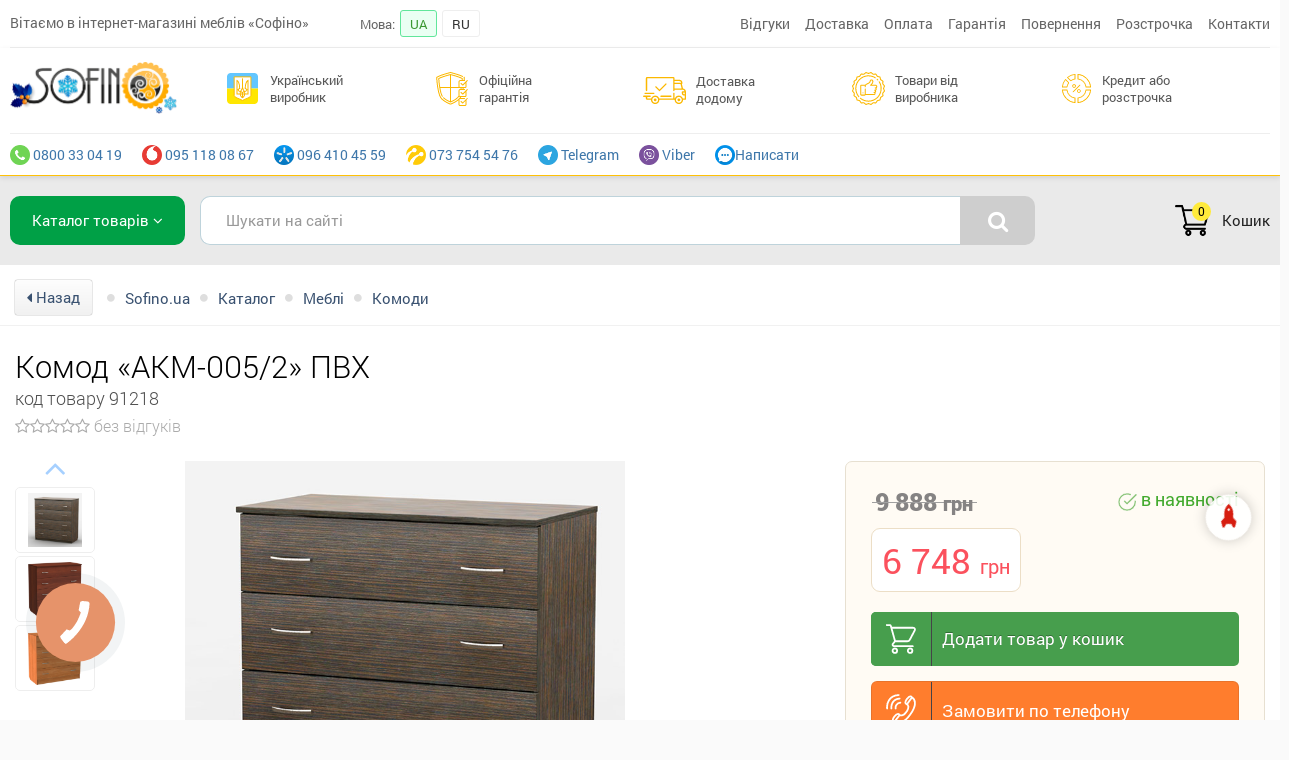

--- FILE ---
content_type: text/html; charset=utf-8
request_url: https://sofino.ua/tisa-mebel-komod-akm-0052-melamin/g-91218
body_size: 17092
content:
<!DOCTYPE html><html lang="uk"><head><meta charset="utf-8"><meta name="MobileOptimized" content="1200"><meta name="viewport" content="width=1200"><meta http-equiv="X-UA-Compatible" content="IE=edge,chrome=1">
<meta name="apple-mobile-web-app-capable" content="yes" /><meta name="google-site-verification" content="P51IQFXEi1R_5h3GAfFBc0Q0yXF7Z233ul2f-uQ6q-c" />
<meta name="google-site-verification" content="zX3_m09gGRoqfnKs2rgaB44cQR-4e_-nhyo47fvT_LQ" /><link rel="author" href="https://plus.google.com/116156269660285102743">
<meta name="author" Content="sofino.ua">
<title>Комод «АКМ-005/2» ПВХ • Комоди</title>
<meta name="description" content="Ціна 6748 грн. Офіційна гарантія. Замовляйте вигідно на Софіно комод «акм-005/2» пвх">
<meta name="keywords" content="Комод «АКМ-005/2» ПВХ">
<link rel="canonical" href="https://sofino.ua/tisa-mebel-komod-akm-0051-melamin/g-91217" /><meta name = "robots" content = "index, follow" /><link href="/favicon.ico?v=1" rel="icon" type="image/x-icon" /><link rel="apple-touch-icon" sizes="57x57" href="https://i.sofino.ua/favicons/apple-touch-icon-57x57.png"><meta name="theme-color" content="#FFEB3B"><meta property="og:title" content="Комод «АКМ-005/2» ПВХ • Комоди" /><meta property="og:type" content="website" /><meta property="og:url" content="https://sofino.ua/tisa-mebel-komod-akm-0052-melamin/g-91218" /><meta property="og:image" content="https://i.sofino.ua/img/goods_original/91218_2019_09_03-16_56_56.png" /><link rel="alternate" hreflang="uk-UA" href="https://sofino.ua/tisa-mebel-komod-akm-0052-melamin/g-91218" /><link rel="alternate" hreflang="ru-UA" href="https://sofino.ua/ru/tisa-mebel-komod-akm-0052-melamin/g-91218" /><link rel="alternate" hreflang="x-default" href="https://sofino.ua/tisa-mebel-komod-akm-0052-melamin/g-91218" /><link href="https://fonts.googleapis.com/css?family=Open+Sans:400,800,700,600,300&subset=latin,cyrillic" rel="stylesheet" type="text/css" /><link rel="stylesheet" href="/static/minCSS.css?v=1767128648" /><link rel="stylesheet" href="/static/vendor/swiper/swiper.min.css" /><link rel="stylesheet" href="/static/styles/style.css?v=1767128648" /><script type="text/javascript">var lang_href = "/";var G_analitics_code = "UA-38050058-1";</script><script src="/static/minJS.js?v=1767128648"></script><script src="https://cdnjs.cloudflare.com/ajax/libs/jqueryui/1.12.1/jquery-ui.min.js"></script><script src="/static/vendor/swiper/swiper.min.js"></script><script src="/static/vendor/lazy/jquery.lazyload.min.js?v=1767128648"></script><link rel="stylesheet" href="/static/vendor/fancybox/dist/jquery.fancybox.css?v=1767128648" /><script src="/static/vendor/fancybox/dist/jquery.fancybox.min.js?v=1767128648"></script><script async src="https://www.googletagmanager.com/gtag/js?id=UA-38050058-1"></script>

<script>window.dataLayer = window.dataLayer || [];
function gtag(){dataLayer.push(arguments);}
gtag("js", new Date());
gtag("config", "UA-38050058-1");
gtag("config", "AW-936877957");
</script>

<script>(function(w,d,s,l,i){w[l]=w[l]||[];w[l].push({"gtm.start":
new Date().getTime(),event:"gtm.js"});var f=d.getElementsByTagName(s)[0],
j=d.createElement(s),dl=l!="dataLayer"?"&l="+l:"";j.async=true;j.src=
"https://www.googletagmanager.com/gtm.js?id="+i+dl;f.parentNode.insertBefore(j,f);
})(window,document,"script","dataLayer","GTM-K8LMQ59");</script>

<script>
	var dataLayer = window.dataLayer || [];
	dataLayer.push({
		"event": "view_item",
		"value": "6748.00",
		"items":[{
			"id": "91218",
			"google_business_vertical": "retail"
		}]
	});

	console.log(dataLayer);
</script><!-- Meta Pixel Code -->
<script>
!function(f,b,e,v,n,t,s)
{if(f.fbq)return;n=f.fbq=function(){n.callMethod?
n.callMethod.apply(n,arguments):n.queue.push(arguments)};
if(!f._fbq)f._fbq=n;n.push=n;n.loaded=!0;n.version="2.0";
n.queue=[];t=b.createElement(e);t.async=!0;
t.src=v;s=b.getElementsByTagName(e)[0];
s.parentNode.insertBefore(t,s)}(window, document,"script",
"https://connect.facebook.net/en_US/fbevents.js");
fbq("init", "644675921941835");
fbq("track", "PageView");
</script>
<noscript><img height="1" width="1" style="display:none"
src="https://www.facebook.com/tr?id=644675921941835&ev=PageView&noscript=1"
/></noscript>
<!-- End Meta Pixel Code --><script src="/static/scripts.js?v=1767128648"></script><meta id="site-multilink" data-multilink="" /><meta id="site-cartlink" data-cartlink="/cart" /><script async src="https://pagead2.googlesyndication.com/pagead/js/adsbygoogle.js?client=ca-pub-7939228835195950" crossorigin="anonymous"></script><!-- Hotjar Tracking Code for https://sofino.ua/ -->
<script>
    (function(h,o,t,j,a,r){
        h.hj=h.hj||function(){(h.hj.q=h.hj.q||[]).push(arguments)};
        h._hjSettings={hjid:6440209,hjsv:6};
        a=o.getElementsByTagName('head')[0];
        r=o.createElement('script');r.async=1;
        r.src=t+h._hjSettings.hjid+j+h._hjSettings.hjsv;
        a.appendChild(r);
    })(window,document,'https://static.hotjar.com/c/hotjar-','.js?sv=');
</script>
</head><div class="sofino-container"><body class=" product-body"><noscript><iframe src="https://www.googletagmanager.com/ns.html?id=GTM-K8LMQ59"
height="0" width="0" style="display:none;visibility:hidden"></iframe></noscript><div class="header-modern"><div class="header-modern-top"><div class="hm-top-in"><div class="hm-top-tbl"><div class="hm-top-tbl-td top-td-1">Вітаємо в інтернет-магазині меблів «Софіно»</div><div class="hm-top-tbl-td top-td-2"><ul><li class="lang-item-title">Мова:</li><li class="write-mess-us lang-item">UA</li><li class="lang-item"><a href="/ru/tisa-mebel-komod-akm-0052-melamin/g-91218">RU</a></li></ul></div><div class="hm-top-tbl-td top-td-3"><ul><li class=""><a href="/otzyvy" title="">Відгуки</a></li><li class=""><a href="/article/14" title="">Доставка</a></li><li class=""><a href="/article/13" title="">Оплата</a></li><li class=""><a href="/article/449" title="">Гарантія</a></li><li class=""><a href="/article/2347" title="">Повернення</a></li><li class=""><a href="/article/2329" title="">Розстрочка</a></li><li class=""><a href="/article/12" title="">Контакти</a></li></ul></div></div></div></div></div><div id="btn-fast-phone" onclick="fast_phone_show_hided()"><i class="fa fa-phone animated" style="position: absolute;right: 14px;top: 13px;font-size: 20px;"></i> Терміново<br>зателефонувати?</div><script>$(document).ready(function(){ setTimeout(fast_phone_show, 5000); });</script><div class="header-bg header-sofino"><div class="header"><table class="header-table"><tr><td class="header-logo"><a href="/" title="інтернет магазин SOFINO"><div class="logo"></div></a></td><td class="header-about-td"><ul class="header-li-text"><li class="li-3"><div class="li"><div class="image"><img src="/static/images/bg/cash.svg?v=2"></div><div class="title"></div></div><div class="header-li__dropdown"><div class="header-li__dummy"><div class="header-li__dummy-content"><p class="header-li__dummy-title"></p><p class="header-li__dummy-text"></p></div></div></div></li><li class="li-2"><div class="li"><div class="image"><img src="/static/images/bg/shield.svg?v=1"></div><div class="title"></div></div>

	<div class="header-li__dropdown">
	<div class="header-li__dummy">
	<div class="header-li__dummy-content">
	<p class="header-li__dummy-title"></p>
	<p class="header-li__dummy-text"></p>
	</div>
	</div>
	</div>

	</li><li class="li-4"><div class="li"><div class="image"><img src="/static/images/bg/shipped.svg?v=1"></div><div class="title"></div></div>

	<div class="header-li__dropdown">
	<div class="header-li__dummy">
	<div class="header-li__dummy-content">
	<p class="header-li__dummy-title"></p>
	<p class="header-li__dummy-text"></p>
	</div>
	</div>
	</div>

	</li><li class="li-5"><div class="li"><div class="image"><img src="/static/images/bg/recommended.svg?v=1"></div><div class="title"></div></div>

	<div class="header-li__dropdown">
	<div class="header-li__dummy">
	<div class="header-li__dummy-content">
	<p class="header-li__dummy-title"></p>
	<p class="header-li__dummy-text"></p>
	</div>
	</div>
	</div>

	</li><li class="li-6"><div class="li"><div class="image"><img src="/static/images/bg/pie-graph.svg?v=1"></div><div class="title"></div></div>

	<div class="header-li__dropdown">
	<div class="header-li__dummy">
	<div class="header-li__dummy-content">
	<p class="header-li__dummy-title"></p>
	<p class="header-li__dummy-text"></p>
	</div>
	</div>
	</div>

	</li></ul></td></tr></table><div class="header-top-pane"><ul class="menu-contacts"><li><a href="tel:0800330419" title="0800 33 04 19"><img src="/static/images/0ed0e1ab8a541db456cb87443d3ea479.png" style="height: 20px;"> 0800 33 04 19</a></li><li><a href="tel: +380951180867" title="095 118 08 67"><img src="/static/images/b6323337b819be8f55ef048a55d2c489.png" style="height: 20px;"> 095 118 08 67</a></li><li><a href="tel: +380964104559" title="096 410 45 59"><img src="/static/images/2770f2ba32d9cfb0204c0771ce59205c.png" style="height: 20px;"> 096 410 45 59</a></li><li><a href="tel:+380737545476" title="073 754 54 76"><img src="/static/images/4dc47a4d38d7ee50614ee389ab6e2ab4.png" style="height: 20px;"> 073 754 54 76</a></li><li><a href="https://t.me/sofino_ua" title="Telegram"><img src="/static/images/400b3b4e4809461753af2022ba8d05a9.png" style="height: 20px;"> Telegram</a></li><li><a href="viber://chat?service=34363" title="Viber"><img src="/static/images/6c1fa6091448fad74b094e3dd1440ba7.png" style="height: 20px;"> Viber</a></li><li onclick="mws({'type':'win_company_letter'},'wdSmall')" class="write-mess-us"><img src="/static/images/0d05f30cfab4633356aceea4edfef3dd.png" style="height: 20px;">Написати</li></ul></div></div></div><script>
	var js_text_header = {"1":{"title":"\u0413\u0440\u0430\u0444\u0456\u043a:<span>09.00 - 18.00<\/span>","dummy":"\u0422\u0435\u043b\u0435\u0444\u043e\u043d\u0443\u0439\u0442\u0435 \u043d\u0430\u043c \u0437 9.00 \u0434\u043e 18.00. \u041f\u043d-\u041f\u0442","text":"\u041c\u0438 \u044e\u0440\u0438\u0434\u0438\u0447\u043d\u0430 \u043e\u0441\u043e\u0431\u0430, \u043f\u043b\u0430\u0442\u043d\u0438\u043a \u041f\u0414\u0412. \u041f\u0440\u0430\u0446\u044e\u0454\u043c\u043e \u043e\u0444\u0456\u0446\u0456\u0439\u043d\u043e, \u0437\u0433\u0456\u0434\u043d\u043e \u0437\u0430\u043a\u043e\u043d\u043e\u0434\u0430\u0432\u0441\u0442\u0432\u0430 \u0423\u043a\u0440\u0430\u0457\u043d\u0438."},"2":{"title":"\u041e\u0444\u0456\u0446\u0456\u0439\u043d\u0430 \u0433\u0430\u0440\u0430\u043d\u0442\u0456\u044f","dummy":"\u0413\u0430\u0440\u0430\u043d\u0442\u0456\u044f \u043f\u0440\u0438\u0441\u0443\u0442\u043d\u044f \u043d\u0430 \u0432\u0441\u0456\u0445 \u0442\u043e\u0432\u0430\u0440\u0430\u0445!","text":"\u0406\u043d\u0442\u0435\u0440\u043d\u0435\u0442 - \u043c\u0430\u0433\u0430\u0437\u0438\u043d \u0441\u043f\u0456\u0432\u043f\u0440\u0430\u0446\u044e\u0454 \u0437 \u043d\u0438\u0437\u043a\u043e\u044e \u0432\u0438\u0440\u043e\u0431\u043d\u0438\u043a\u0456\u0432, \u044f\u043a\u0456 \u043d\u0435\u0441\u0443\u0442\u044c \u043f\u043e\u0432\u043d\u0443 \u0432\u0456\u0434\u043f\u043e\u0432\u0456\u0434\u0430\u043b\u044c\u043d\u0456\u0441\u0442\u044c \u0437\u0430 \u0433\u0430\u0440\u0430\u043d\u0442\u0456\u0439\u043d\u0435 \u043e\u0431\u0441\u043b\u0443\u0433\u043e\u0432\u0443\u0432\u0430\u043d\u043d\u044f \u043f\u0440\u043e\u0434\u0443\u043a\u0446\u0456\u0457, \u0449\u043e \u0432\u0438\u0433\u043e\u0442\u043e\u0432\u043b\u044f\u0454\u0442\u044c\u0441\u044f."},"3":{"title":"\u0423\u043a\u0440\u0430\u0457\u043d\u0441\u044c\u043a\u0438\u0439 \u0432\u0438\u0440\u043e\u0431\u043d\u0438\u043a","dummy":"\u0423\u043a\u0440\u0430\u0457\u043d\u0441\u044c\u043a\u0438\u0439 \u0432\u0438\u0440\u043e\u0431\u043d\u0438\u043a","text":"\u041f\u0456\u0434\u0442\u0440\u0438\u043c\u0443\u0454\u043c\u043e \u0432\u0456\u0442\u0447\u0438\u0437\u043d\u044f\u043d\u0443 \u0435\u043a\u043e\u043d\u043e\u043c\u0456\u043a\u0443!<br>"},"4":{"title":"\u0414\u043e\u0441\u0442\u0430\u0432\u043a\u0430 \u0434\u043e\u0434\u043e\u043c\u0443","dummy":"\u0414\u043e\u0441\u0442\u0430\u0432\u043a\u0430","text":"1-2 \u0440\u043e\u0431\u043e\u0447\u0438\u0445 \u0434\u043d\u0456\u0432 \u0432 \u043e\u0431\u043b\u0430\u0441\u043d\u0456 \u0446\u0435\u043d\u0442\u0440\u0438 \u0423\u043a\u0440\u0430\u0457\u043d\u0438.<br>3-5 \u0440\u043e\u0431\u043e\u0447\u0438\u0445 \u0434\u043d\u0456\u0432 \u0443 \u0432\u0456\u0434\u0434\u0430\u043b\u0435\u043d\u0438\u0445 \u043d\u0430\u0441\u0435\u043b\u0435\u043d\u0438\u0445 \u043f\u0443\u043d\u043a\u0442\u0438 \u0423\u043a\u0440\u0430\u0457\u043d\u0438 (\u0441\u0435\u043b\u0430, \u043f\u0435\u0440\u0435\u0434\u043c\u0456\u0441\u0442\u044f \u0456 \u0442.\u0434.).<br>\u041f\u0456\u0434\u0439\u043e\u043c \u043d\u0430 \u043f\u043e\u0432\u0435\u0440\u0445.<br>"},"5":{"title":"\u0422\u043e\u0432\u0430\u0440\u0438 \u0432\u0456\u0434 \u0432\u0438\u0440\u043e\u0431\u043d\u0438\u043a\u0430","dummy":"\u0417\u0430\u043c\u043e\u0432\u043b\u044f\u0439\u0442\u0435 \u0431\u0435\u0437 \u043f\u043e\u0441\u0435\u0440\u0435\u0434\u043d\u0438\u043a\u0456\u0432","text":"\u0421\u043f\u0456\u0432\u043f\u0440\u0430\u0446\u044e\u0454\u043c\u043e \u043d\u0430\u043f\u0440\u044f\u043c\u0443 \u0437 \u0432\u0438\u0440\u043e\u0431\u043d\u0438\u043a\u0430\u043c\u0438. \u0421\u0430\u043c\u0435 \u0442\u043e\u043c\u0443 \u0432\u0441\u0456 \u0430\u043a\u0446\u0456\u0439\u043d\u0456 \u043f\u0440\u043e\u043f\u043e\u0437\u0438\u0446\u0456\u0457 \u0456 \u0437\u043d\u0438\u0436\u043a\u0438 \u0437'\u044f\u0432\u043b\u044f\u044e\u0442\u044c\u0441\u044f \u043d\u0430 \u043d\u0430\u0448\u0438\u0445 \u0441\u0442\u043e\u0440\u0456\u043d\u043a\u0430\u0445 \u043e\u0434\u043d\u0438\u043c\u0438 \u0437 \u043f\u0435\u0440\u0448\u0438\u0445!"},"6":{"title":"\u041a\u0440\u0435\u0434\u0438\u0442 \u0430\u0431\u043e \u0440\u043e\u0437\u0441\u0442\u0440\u043e\u0447\u043a\u0430","dummy":"\u041f\u0430\u0440\u0442\u043d\u0435\u0440\u0438 \u043f\u043e \u043a\u0440\u0435\u0434\u0438\u0442\u0443\u0432\u0430\u043d\u043d\u044e","text":"MonoBank, \u041f\u0440\u0438\u0432\u0430\u0442 \u0431\u0430\u043d\u043a, \u0410-\u0411\u0430\u043d\u043a, \u041e\u0422\u041f, IdeaBank, \u041f\u0443\u043c\u0431"}};
	var js_data_phones = {"1":{"t1":"tel:0800330419","t2":"0800 33 04 19","t3":"city-icon.png"}};
	var js_data_menu = {"0":{"link":"\/otzyvy","title":"\u0412\u0456\u0434\u0433\u0443\u043a\u0438","i":"<i class=\"fa fa-truck\"><\/i> "},"2":{"link":"\/article\/14","title":"\u0414\u043e\u0441\u0442\u0430\u0432\u043a\u0430","i":"<i class=\"fa fa-truck\"><\/i> "},"3":{"link":"\/article\/13","title":"\u041e\u043f\u043b\u0430\u0442\u0430","i":"<i class=\"fa fa-truck\"><\/i> "},"4":{"link":"\/article\/449","title":"\u0413\u0430\u0440\u0430\u043d\u0442\u0456\u044f","i":"<i class=\"fa fa-suitcase\"><\/i> "},"6":{"link":"\/article\/2347","title":"\u041f\u043e\u0432\u0435\u0440\u043d\u0435\u043d\u043d\u044f","i":"<i class=\"fa fa-suitcase\"><\/i> "},"7":{"link":"\/article\/2329","title":"\u0420\u043e\u0437\u0441\u0442\u0440\u043e\u0447\u043a\u0430","i":"<i class=\"fa fa-pie-chart\"><\/i> "},"8":{"link":"\/article\/12","title":"\u041a\u043e\u043d\u0442\u0430\u043a\u0442\u0438","i":"<i class=\"fa fa-street-view\"><\/i> "}};

	$(".header-logo a").attr("href","/");

	$.each(js_text_header, function( i, v ) {
		$(".header-li-text .li-"+i+" .title").html(v.title);
		$(".header-li-text .li-"+i+" .header-li__dummy-title").html(v.dummy);
		$(".header-li-text .li-"+i+" .header-li__dummy-text").html(v.text);
	});
/*
	$.each(js_data_phones, function( i, v ) {
		$(".menu-contacts .ph-"+i+" a").attr("href",v.t1);
		$(".menu-contacts .ph-"+i+" a").attr("title",v.t2);
		$(".menu-contacts .ph-"+i+" a").html("<img src='/static/images/"+v.t3+"'> "+v.t2);
	});

	$.each(js_data_menu, function( i, v ) {
		$(".menu-top .ml-"+i+" a").attr("href",v.link);
		$(".menu-top .ml-"+i+" a").attr("title",v.title);
		$(".menu-top .ml-"+i+" a").html(v.title);
	});
*/

	</script><div class="search-panel-container-bg"><div class="search-panel-container"><div class="search-panel-tbl"><div class="search-panel-tbl-4"><div class="all-furniture-menu-btn"><a class="crs-left-menu-in-head crs-left-menu-open" href="/katalog">Каталог товарів <i class="fa fa-angle-down"></i></a></div><div class="menu-shadow"></div></div><div class="search-panel-tbl-1"><div class="search_form"><div class="search-form-tbl"><div class="search-form-tbl-left"><div class="search-input"><input id="search-field-v" type="text" name="search_val" value="" placeholder="Шукати на сайті" class="input-text acInput" /></div></div><div class="search-form-tbl-right"><div class="search-submit"><i class="fa fa-search"></i></div></div></div><div class="search-field-window"></div></div></div><div class="search-panel-tbl-2"></div><div class="search-panel-tbl-3"><div class="b-basket b-basket-load" id="basket"><div class="b-image"><div class="b-cnt">0</div></div><div class="b-title">Кошик</div></div></div></div></div></div><div class="bg-body-wrapp bg-body-catalog"><div id="sofino-pgs-in"><style>body.product-body {background-color: #fafafa;}</style><div class="product-width-tmpl product-modern-page"><div class="product-wrapp-md"><div class="breadcrumbs"><ul><li><a href="javascript:window.history.back();" class="back-breadcrumbs-pc"><i class="fa fa-caret-left"></i> Назад</a></li><li class="separate"><i class="fa fa-circle"></i></li><li class="stiled-link"><a href="https://sofino.ua/" title="Sofino.ua"><span>Sofino.ua</span></a></li><li class="separate"><i class="fa fa-circle"></i></li><li  class="stiled-link"><a href="https://sofino.ua/katalog" title="Каталог"><span>Каталог</span></a></li><li class="separate"><i class="fa fa-circle"></i></li><li  class="stiled-link"><a href="https://sofino.ua/mebel" title="Меблі"><span>Меблі</span></a></li><li class="separate"><i class="fa fa-circle"></i></li><li  class="stiled-link"><a href="https://sofino.ua/komody" title="Комоди"><span>Комоди</span></a></li></ul></div><script type="application/ld+json">
{
"@context": "https://schema.org",
"@type": "BreadcrumbList",
"itemListElement": [{"@type":"ListItem","position":1,"name":"Sofino.ua","item":"https:\/\/sofino.ua"},{"@type":"ListItem","position":2,"name":"\u041a\u0430\u0442\u0430\u043b\u043e\u0433","item":"https:\/\/sofino.ua\/katalog"},{"@type":"ListItem","position":3,"name":"\u041c\u0435\u0431\u043b\u0456","item":"https:\/\/sofino.ua\/mebel"},{"@type":"ListItem","position":4,"name":"\u041a\u043e\u043c\u043e\u0434\u0438","item":"https:\/\/sofino.ua\/komody"}]
}
</script><div class="item-ttl"><h1 id="mi-ttl">Комод «АКМ-005/2» ПВХ</h1> <span id="item-variants-ttl-origin">Комод «АКМ-005/2» ПВХ</span><span id="item-variants-ttl-main"></span><span id="item-variants-ttl-self"></span><div class="product-code">код товару 91218</div><div class="product-comments-ratings"><div class="product-nocoment-link"><i class="fa fa-star-o"></i><i class="fa fa-star-o"></i><i class="fa fa-star-o"></i><i class="fa fa-star-o"></i><i class="fa fa-star-o"></i> <span class="no-comments-title">без відгуків</span></div></div></div><div id="product-content-load"><div class="product-content-container product-content-updated" id="product-content-block"><div class="product-main-content"><div class="item-center-wr"><div class="lft-b"><div class="item-img-bl"><div class="product-images-tbl"><div class="product-images-bl-left"><div class="swiper-container-block"><div class="swiper-container"><div class="swiper-wrapper"><div class="swiper-slide"><div class="swiper-slide-in" data-img="https://i.sofino.ua/img/goods_original/91218_2019_09_03-16_56_56.png"><img src="https://i.sofino.ua/img/goods_original/91218_2019_09_03-16_56_56.png"></div></div><div class="swiper-slide"><div class="swiper-slide-in" data-img="https://i.sofino.ua/img/goods_original/91218_2019_08_20-10_17_44.png"><img src="https://i.sofino.ua/img/goods_original/91218_2019_08_20-10_17_44.png"></div></div><div class="swiper-slide"><div class="swiper-slide-in" data-img="https://i.sofino.ua/img/goods_original/91218_2019_08_20-10_17_38.png"><img src="https://i.sofino.ua/img/goods_original/91218_2019_08_20-10_17_38.png"></div></div></div></div><div class="swiper-button-next"><i class="fa fa-angle-down" ></i></div><div class="swiper-button-prev"><i class="fa fa-angle-up" ></i></div></div></div>

  <script>
    var swiper = new Swiper(".swiper-container", {
      direction: "vertical",
	  autoHeight: true,
	  slidesPerView: 5,
      navigation: {
        nextEl: ".swiper-button-next",
        prevEl: ".swiper-button-prev",
      },
      mousewheel: true,
    });

	$(".swiper-slide-in").click(function()
	{
		$(".swiper-slide-in").removeClass("active");
		$(this).addClass("active");

		var img_in = $(this).data("img");
		var video_in = $(this).data("video");
		console.log(img_in);
		console.log(video_in);
		if(typeof(img_in) != "undefined" && img_in !== null) {
			$("#mi-img img").attr("src",img_in);
			$("#mi-img a").attr("data-thumb",img_in);
			$("#mi-img a").attr("href",img_in);

			$(".main-product-image-link").html("<img src='"+img_in+"'>");
		}
		if(typeof(video_in) != "undefined" && video_in !== null) {

			$(".main-product-image-link").html("<iframe width='100%' height='480' src='//www.youtube.com/embed/"+video_in+"' frameborder='0' allowfullscreen=''></iframe>");

		}

	});
  </script><div class="product-images-bl-right"><div id="mi-img" ><a data-fancybox="cl-group" data-thumb="https://i.sofino.ua/img/goods_original/91218_2019_09_03-16_56_56.png" href="https://i.sofino.ua/img/goods_original/91218_2019_09_03-16_56_56.png" class="main-product-image-link" ><img src="https://i.sofino.ua/img/goods_original/91218_2019_09_03-16_56_56.png" title="Фото Комод «АКМ-005/2» ПВХ - SOFINO.UA" alt="Фото Комод «АКМ-005/2» ПВХ - SOFINO.UA"/></a><p class="info-text-m">* Увага! Зображення товару на моніторі, включаючи колір, можуть відрізнятися від реального зовнішнього вигляду.</p></div></div></div></div><div class="lathing-products-wrapper"><div class="lathing-products-line"><div class="lathing-products-title"><div class="title">Ширина (см)</div></div><div class="lathing-products-list"><div class="link"><a href="https://sofino.ua/tisa-mebel-komod-akm-0051-melamin/g-91217" title="75 "><div class="t">75 </div></a></div><div class="link active"><a href="https://sofino.ua/tisa-mebel-komod-akm-0052-melamin/g-91218" title="90 "><div class="t">90 </div></a></div></div></div></div></div><div class="rht-b"><div class="rht-b-inner"><div class="product-wrapp"><div class="buy-delivery-wrapper-silver"><div class="buy-delivery-wrapper-silver-in"><div class="product-wrapp-owner-buy"><div class="product-wrapp-left-buy"><div class="product-buy-inner"><div class="old-price-p-tbl"><div class="old-price-p-tbl-left"><div class="product-old-price"><div class="product-old-price-in">9 888 <span class="currency"></span></div></div><div class="product-price old-price-product"><span id="mi-price">6 748</span> <span class="currency"></span></div></div><div class="old-price-p-tbl-right"><div class="product-in-stock"><span class="g_in_case" itemprop="itemCondition" ><svg viewBox="0 0 22.179 21.164"><g transform="translate(0.2 -11.006)"><g transform="translate(0 11.206)"><g transform="translate(0 0)"><path d="M19.886,19.832a.877.877,0,0,0-.877.877v.883a8.627,8.627,0,0,1-8.627,8.622h-.005a8.627,8.627,0,0,1,0-17.255h.005a8.574,8.574,0,0,1,3.506.747.877.877,0,0,0,.714-1.6,10.316,10.316,0,0,0-4.219-.9h-.006a10.382,10.382,0,0,0-.006,20.763h.006A10.382,10.382,0,0,0,20.763,21.593v-.884A.877.877,0,0,0,19.886,19.832Z" transform="translate(0 -11.206)" fill="#7ebd69" stroke="#fff" stroke-width="0.4"></path></g></g><g transform="translate(6.653 12.162)"><g transform="translate(0 0)"><path d="M171.683,34a.877.877,0,0,0-1.24,0l-9.835,9.835-2.231-2.231a.877.877,0,0,0-1.24,1.24l2.851,2.851a.877.877,0,0,0,1.241,0l10.455-10.455A.877.877,0,0,0,171.683,34Z" transform="translate(-156.879 -33.746)" fill="#7ebd69" stroke="#fff" stroke-width="0.4"></path></g></g></g></svg> в наявності</span></div></div></div><div class="buy-product-btn"><div id="go_to_card_91218"><div class="bay-bl" onclick="mws({'type':'win_buy_button_content','id':91218,'min_qty':1,'lang':'ua'},'wdLarge')"><div class="image"><img src="/static/images/sofino-buy-btn.svg" /></div><div class="price-left" >Додати товар у кошик</div></div></div></div><div class="btn-make-product-order" onclick="mws({'type':'win_buy_full_order_click','id':91218},'wdMiddle')"><div class="image"><img src="/static/images/icon-7.svg"></div><span>Замовити по телефону</span></div><div class="product-selected-materials-load"></div><div class="product-selected-options-load" data-id="91218"></div></div></div></div></div></div></div></div><div class="prd-loan"><div class="prd-loan-bl"><div class="prd-loan-bl-left">від <span>1350 грн</span> / міс.</div><div class="prd-loan-bl-right"><div class="btn-buy-product-loan-line" onclick="mws({'type':'win_product_buy_in_loan','id':91218,'price':6748.00},'wdMiddle')"><div class="image"><img src="/static/images/sofino-buy-btn.svg"></div><span>Купити в кредит</span></div></div></div><div class="prd-loan-bottom"><img src="https://i.sofino.ua/img/cats_fon/0763756ae532be78b4ab41f8ea695da5.svg"><img src="https://i.sofino.ua/img/cats_fon/1a9f0559d8e3dc312e05bf0db3306744.svg"><img src="https://i.sofino.ua/img/cats_fon/a5af93793a186a3db1b4255ed5752bad.svg"><img src="https://i.sofino.ua/img/cats_fon/23a39f996acae1d28c916ae39d2f5e1f.svg"><img src="https://i.sofino.ua/img/cats_fon/c73907713a875f30455a9130204ae1f6.png"><img src="https://i.sofino.ua/img/cats_fon/708793976c9c64393279b88173253e61.svg"></div></div><div class="product-pdr-in"><div class="pdr-line"><div class="pdr-title"> <img src="/static/images/v1/64a4a93f8d5e5bf082de7c3eda49941a.svg"><strong>Доставка.</strong> Адресна або у відділення кур'єрською службою (згідно з тарифами транспортної компанії)</div></div><div class="pdr-line"><div class="pdr-title"> <img src="/static/images/v1/92d38f555d39347dee53b9e5e69ebecf.svg"><strong>Оплата.</strong> Оплачуйте покупку готівкою, карткою або перерахунком на банківські реквізити (безготівково)</div><div class="payment-icons-list"><div><img src="/static/images/v1/c2f808adeb9664dbcd17396d159cd1a2.svg"></div><div><img src="/static/images/v1/f54b1f65823da5215a16d04be30469f2.svg"></div><div><img src="/static/images/v1/4b5ce00b06fa3b8dc116468608bf36f6.svg"></div><div><img src="/static/images/v1/24723061cee990c89f90edf642153d58.svg"></div><div><img src="/static/images/v1/0cbb45d5428766953034b23a2d9b43b2.svg"></div></div></div><div class="pdr-line"><div class="pdr-title"> <img src="/static/images/v1/6fe4f5eb902e7977879d1b05ac3c943b.svg"><strong>Гарантія.</strong> 12 місяців. гарантія від виробника. Повернути продукцію протягом 14 днів після покупки</div></div></div><div class="product-saler-phones"><div class="menu-container-phones"><div class="phone-line phone-line-1"><a href="https://t.me/sofino_ua" target="_blank"><img src="/static/images/400b3b4e4809461753af2022ba8d05a9.png"><div class="title">Telegram</div></a></div><div class="phone-line phone-line-2"><a href="viber://chat?service=34363" target="_blank"><img src="/static/images/6c1fa6091448fad74b094e3dd1440ba7.png"><div class="title">Viber</div></a></div><div class="phone-line phone-line-4" onclick="mws({'type':'win_back_phone_full'},'wdSmall')">
		<div class="lnk">
		<img src="/static/images/soc-icons/question.svg">
		<div class="title">Запитання</div>
		</div>
		</div></div></div></div></div></div><div class="product-page-container"><div class="material-sofino-container"><div class="material-sofino-items"><ul><li class="material-sofino-item"><div class="material-f-title"><h3>Цвет каркаса<div class="mf-price">6 748 <span class="currency"></span></div></h3><i class="fa fa-angle-down"></i></div><div class="material-f-list"><div class="material-f-in"><h3 class="mt-head">Колір каркасу</h3><div class="mt-descriptiob"></div><div class="material-folder-list"><ul><li class="material-product material-product-190084"><a data-fancybox="cl-group-material-1275" data-thumb="https://i.sofino.ua/img/material_items/01cb35895968b69ae7081d66131f3610.png" href="https://i.sofino.ua/img/material_items/01cb35895968b69ae7081d66131f3610.png"><img src="/static/images/zoom.webp" class="mf-zoom"><div class="image">
							<img src="https://i.sofino.ua/img/material_items/01cb35895968b69ae7081d66131f3610.png">
							</div></a><div data-img="01cb35895968b69ae7081d66131f3610.png" data-type_selecting="1" data-group_id="1275" data-id="190084"  data-mid="2767" data-good_id="91218" data-option_price="0" data-title="Колір каркасу - Індастріал" data-acc="1" data-btntype="0" class="mb-f-1275 mb-f-2767 material-btn"><span class="name">Індастріал</span></div></li><li class="material-product material-product-106768"><a data-fancybox="cl-group-material-1275" data-thumb="https://i.sofino.ua/img/material_items/a92e3b5b5af50bc2cd37b627ff0afaa1.png" href="https://i.sofino.ua/img/material_items/a92e3b5b5af50bc2cd37b627ff0afaa1.png"><img src="/static/images/zoom.webp" class="mf-zoom"><div class="image">
							<img src="https://i.sofino.ua/img/material_items/a92e3b5b5af50bc2cd37b627ff0afaa1.png">
							</div></a><div data-img="a92e3b5b5af50bc2cd37b627ff0afaa1.png" data-type_selecting="1" data-group_id="1275" data-id="106768"  data-mid="2767" data-good_id="91218" data-option_price="0" data-title="Колір каркасу - Аляска" data-acc="1" data-btntype="0" class="mb-f-1275 mb-f-2767 material-btn"><span class="name">Аляска</span></div></li><li class="material-product material-product-25051"><a data-fancybox="cl-group-material-1275" data-thumb="https://i.sofino.ua/img/material_items/f265a4c40624d7002a6eb3da6fd86dd2.png" href="https://i.sofino.ua/img/material_items/f265a4c40624d7002a6eb3da6fd86dd2.png"><img src="/static/images/zoom.webp" class="mf-zoom"><div class="image">
							<img src="https://i.sofino.ua/img/material_items/f265a4c40624d7002a6eb3da6fd86dd2.png">
							</div></a><div data-img="f265a4c40624d7002a6eb3da6fd86dd2.png" data-type_selecting="1" data-group_id="1275" data-id="25051"  data-mid="2767" data-good_id="91218" data-option_price="0" data-title="Колір каркасу - Білий матовий" data-acc="1" data-btntype="0" class="mb-f-1275 mb-f-2767 material-btn"><span class="name">Білий матовий</span></div></li><li class="material-product material-product-80782"><a data-fancybox="cl-group-material-1275" data-thumb="https://i.sofino.ua/img/material_items/9806c61c3f91bba08452b2af021d24fe.png" href="https://i.sofino.ua/img/material_items/9806c61c3f91bba08452b2af021d24fe.png"><img src="/static/images/zoom.webp" class="mf-zoom"><div class="image">
							<img src="https://i.sofino.ua/img/material_items/9806c61c3f91bba08452b2af021d24fe.png">
							</div></a><div data-img="9806c61c3f91bba08452b2af021d24fe.png" data-type_selecting="1" data-group_id="1275" data-id="80782"  data-mid="2767" data-good_id="91218" data-option_price="0" data-title="Колір каркасу - Блакитний 0074" data-acc="1" data-btntype="0" class="mb-f-1275 mb-f-2767 material-btn"><span class="name">Блакитний 0074</span></div></li><li class="material-product material-product-25053"><a data-fancybox="cl-group-material-1275" data-thumb="https://i.sofino.ua/img/material_items/423d5b72c55422bfe44b3f0ffb822965.png" href="https://i.sofino.ua/img/material_items/423d5b72c55422bfe44b3f0ffb822965.png"><img src="/static/images/zoom.webp" class="mf-zoom"><div class="image">
							<img src="https://i.sofino.ua/img/material_items/423d5b72c55422bfe44b3f0ffb822965.png">
							</div></a><div data-img="423d5b72c55422bfe44b3f0ffb822965.png" data-type_selecting="1" data-group_id="1275" data-id="25053"  data-mid="2767" data-good_id="91218" data-option_price="0" data-title="Колір каркасу - Бук світлий" data-acc="1" data-btntype="0" class="mb-f-1275 mb-f-2767 material-btn"><span class="name">Бук світлий</span></div></li><li class="material-product material-product-25062"><a data-fancybox="cl-group-material-1275" data-thumb="https://i.sofino.ua/img/material_items/d11c5354a5d237129de2fe39534c2f9a.png" href="https://i.sofino.ua/img/material_items/d11c5354a5d237129de2fe39534c2f9a.png"><img src="/static/images/zoom.webp" class="mf-zoom"><div class="image">
							<img src="https://i.sofino.ua/img/material_items/d11c5354a5d237129de2fe39534c2f9a.png">
							</div></a><div data-img="d11c5354a5d237129de2fe39534c2f9a.png" data-type_selecting="1" data-group_id="1275" data-id="25062"  data-mid="2767" data-good_id="91218" data-option_price="0" data-title="Колір каркасу - Вільха темна" data-acc="1" data-btntype="0" class="mb-f-1275 mb-f-2767 material-btn"><span class="name">Вільха темна</span></div></li><li class="material-product material-product-25054"><a data-fancybox="cl-group-material-1275" data-thumb="https://i.sofino.ua/img/material_items/8a797634b59a3d6bb5b75529b64824f1.png" href="https://i.sofino.ua/img/material_items/8a797634b59a3d6bb5b75529b64824f1.png"><img src="/static/images/zoom.webp" class="mf-zoom"><div class="image">
							<img src="https://i.sofino.ua/img/material_items/8a797634b59a3d6bb5b75529b64824f1.png">
							</div></a><div data-img="8a797634b59a3d6bb5b75529b64824f1.png" data-type_selecting="1" data-group_id="1275" data-id="25054"  data-mid="2767" data-good_id="91218" data-option_price="0" data-title="Колір каркасу - Ваніль" data-acc="1" data-btntype="0" class="mb-f-1275 mb-f-2767 material-btn"><span class="name">Ваніль</span></div></li><li class="material-product material-product-25055"><a data-fancybox="cl-group-material-1275" data-thumb="https://i.sofino.ua/img/material_items/c21e91d08fc0985853f2bb0f056e78f6.png" href="https://i.sofino.ua/img/material_items/c21e91d08fc0985853f2bb0f056e78f6.png"><img src="/static/images/zoom.webp" class="mf-zoom"><div class="image">
							<img src="https://i.sofino.ua/img/material_items/c21e91d08fc0985853f2bb0f056e78f6.png">
							</div></a><div data-img="c21e91d08fc0985853f2bb0f056e78f6.png" data-type_selecting="1" data-group_id="1275" data-id="25055"  data-mid="2767" data-good_id="91218" data-option_price="0" data-title="Колір каркасу - Венге" data-acc="1" data-btntype="0" class="mb-f-1275 mb-f-2767 material-btn"><span class="name">Венге</span></div></li><li class="material-product material-product-25063"><a data-fancybox="cl-group-material-1275" data-thumb="https://i.sofino.ua/img/material_items/a96cd1c3789286fd32994a2ba7ccf8a1.png" href="https://i.sofino.ua/img/material_items/a96cd1c3789286fd32994a2ba7ccf8a1.png"><img src="/static/images/zoom.webp" class="mf-zoom"><div class="image">
							<img src="https://i.sofino.ua/img/material_items/a96cd1c3789286fd32994a2ba7ccf8a1.png">
							</div></a><div data-img="a96cd1c3789286fd32994a2ba7ccf8a1.png" data-type_selecting="1" data-group_id="1275" data-id="25063"  data-mid="2767" data-good_id="91218" data-option_price="0" data-title="Колір каркасу - Горіх лісовий" data-acc="1" data-btntype="0" class="mb-f-1275 mb-f-2767 material-btn"><span class="name">Горіх лісовий</span></div></li><li class="material-product material-product-25064"><a data-fancybox="cl-group-material-1275" data-thumb="https://i.sofino.ua/img/material_items/5e887fdd1a3c2a26a50a4b7efd1e6ed2.png" href="https://i.sofino.ua/img/material_items/5e887fdd1a3c2a26a50a4b7efd1e6ed2.png"><img src="/static/images/zoom.webp" class="mf-zoom"><div class="image">
							<img src="https://i.sofino.ua/img/material_items/5e887fdd1a3c2a26a50a4b7efd1e6ed2.png">
							</div></a><div data-img="5e887fdd1a3c2a26a50a4b7efd1e6ed2.png" data-type_selecting="1" data-group_id="1275" data-id="25064"  data-mid="2767" data-good_id="91218" data-option_price="0" data-title="Колір каркасу - Горіх темний" data-acc="1" data-btntype="0" class="mb-f-1275 mb-f-2767 material-btn"><span class="name">Горіх темний</span></div></li><li class="material-product material-product-106773"><a data-fancybox="cl-group-material-1275" data-thumb="https://i.sofino.ua/img/material_items/024406f9d560e135ff2056f21477f811.png" href="https://i.sofino.ua/img/material_items/024406f9d560e135ff2056f21477f811.png"><img src="/static/images/zoom.webp" class="mf-zoom"><div class="image">
							<img src="https://i.sofino.ua/img/material_items/024406f9d560e135ff2056f21477f811.png">
							</div></a><div data-img="024406f9d560e135ff2056f21477f811.png" data-type_selecting="1" data-group_id="1275" data-id="106773"  data-mid="2767" data-good_id="91218" data-option_price="0" data-title="Колір каркасу - Графіт" data-acc="1" data-btntype="0" class="mb-f-1275 mb-f-2767 material-btn"><span class="name">Графіт</span></div></li><li class="material-product material-product-106769"><a data-fancybox="cl-group-material-1275" data-thumb="https://i.sofino.ua/img/material_items/65c8e6526775f7ecb1af5bb665be7227.png" href="https://i.sofino.ua/img/material_items/65c8e6526775f7ecb1af5bb665be7227.png"><img src="/static/images/zoom.webp" class="mf-zoom"><div class="image">
							<img src="https://i.sofino.ua/img/material_items/65c8e6526775f7ecb1af5bb665be7227.png">
							</div></a><div data-img="65c8e6526775f7ecb1af5bb665be7227.png" data-type_selecting="1" data-group_id="1275" data-id="106769"  data-mid="2767" data-good_id="91218" data-option_price="0" data-title="Колір каркасу - Дуб Клондайк" data-acc="1" data-btntype="0" class="mb-f-1275 mb-f-2767 material-btn"><span class="name">Дуб Клондайк</span></div></li><li class="material-product material-product-25057"><a data-fancybox="cl-group-material-1275" data-thumb="https://i.sofino.ua/img/material_items/ee76fc8810b56244ef3b022b9788888d.png" href="https://i.sofino.ua/img/material_items/ee76fc8810b56244ef3b022b9788888d.png"><img src="/static/images/zoom.webp" class="mf-zoom"><div class="image">
							<img src="https://i.sofino.ua/img/material_items/ee76fc8810b56244ef3b022b9788888d.png">
							</div></a><div data-img="ee76fc8810b56244ef3b022b9788888d.png" data-type_selecting="1" data-group_id="1275" data-id="25057"  data-mid="2767" data-good_id="91218" data-option_price="0" data-title="Колір каркасу - Дуб молочний" data-acc="1" data-btntype="0" class="mb-f-1275 mb-f-2767 material-btn"><span class="name">Дуб молочний</span></div></li><li class="material-product material-product-25058"><a data-fancybox="cl-group-material-1275" data-thumb="https://i.sofino.ua/img/material_items/3671d8cbb352fcdf66ccd3fac3f311ef.png" href="https://i.sofino.ua/img/material_items/3671d8cbb352fcdf66ccd3fac3f311ef.png"><img src="/static/images/zoom.webp" class="mf-zoom"><div class="image">
							<img src="https://i.sofino.ua/img/material_items/3671d8cbb352fcdf66ccd3fac3f311ef.png">
							</div></a><div data-img="3671d8cbb352fcdf66ccd3fac3f311ef.png" data-type_selecting="1" data-group_id="1275" data-id="25058"  data-mid="2767" data-good_id="91218" data-option_price="0" data-title="Колір каркасу - Дуб сонома" data-acc="1" data-btntype="0" class="mb-f-1275 mb-f-2767 material-btn"><span class="name">Дуб сонома</span></div></li><li class="material-product material-product-106770"><a data-fancybox="cl-group-material-1275" data-thumb="https://i.sofino.ua/img/material_items/0e786c8fdf93f1ededfb56e770a08383.png" href="https://i.sofino.ua/img/material_items/0e786c8fdf93f1ededfb56e770a08383.png"><img src="/static/images/zoom.webp" class="mf-zoom"><div class="image">
							<img src="https://i.sofino.ua/img/material_items/0e786c8fdf93f1ededfb56e770a08383.png">
							</div></a><div data-img="0e786c8fdf93f1ededfb56e770a08383.png" data-type_selecting="1" data-group_id="1275" data-id="106770"  data-mid="2767" data-good_id="91218" data-option_price="0" data-title="Колір каркасу - Дуб Тахо" data-acc="1" data-btntype="0" class="mb-f-1275 mb-f-2767 material-btn"><span class="name">Дуб Тахо</span></div></li><li class="material-product material-product-106771"><a data-fancybox="cl-group-material-1275" data-thumb="https://i.sofino.ua/img/material_items/4871e033a6be5e6124e2e25de0b3178c.png" href="https://i.sofino.ua/img/material_items/4871e033a6be5e6124e2e25de0b3178c.png"><img src="/static/images/zoom.webp" class="mf-zoom"><div class="image">
							<img src="https://i.sofino.ua/img/material_items/4871e033a6be5e6124e2e25de0b3178c.png">
							</div></a><div data-img="4871e033a6be5e6124e2e25de0b3178c.png" data-type_selecting="1" data-group_id="1275" data-id="106771"  data-mid="2767" data-good_id="91218" data-option_price="0" data-title="Колір каркасу - Дуб Фрегат" data-acc="1" data-btntype="0" class="mb-f-1275 mb-f-2767 material-btn"><span class="name">Дуб Фрегат</span></div></li><li class="material-product material-product-106772"><a data-fancybox="cl-group-material-1275" data-thumb="https://i.sofino.ua/img/material_items/5452cd7004a310e4df2e6ccbf7e456f2.png" href="https://i.sofino.ua/img/material_items/5452cd7004a310e4df2e6ccbf7e456f2.png"><img src="/static/images/zoom.webp" class="mf-zoom"><div class="image">
							<img src="https://i.sofino.ua/img/material_items/5452cd7004a310e4df2e6ccbf7e456f2.png">
							</div></a><div data-img="5452cd7004a310e4df2e6ccbf7e456f2.png" data-type_selecting="1" data-group_id="1275" data-id="106772"  data-mid="2767" data-good_id="91218" data-option_price="0" data-title="Колір каркасу - Дуб Шервуд" data-acc="1" data-btntype="0" class="mb-f-1275 mb-f-2767 material-btn"><span class="name">Дуб Шервуд</span></div></li><li class="material-product material-product-80781"><a data-fancybox="cl-group-material-1275" data-thumb="https://i.sofino.ua/img/material_items/bc21859af7312e899bdb437e3b10f94b.png" href="https://i.sofino.ua/img/material_items/bc21859af7312e899bdb437e3b10f94b.png"><img src="/static/images/zoom.webp" class="mf-zoom"><div class="image">
							<img src="https://i.sofino.ua/img/material_items/bc21859af7312e899bdb437e3b10f94b.png">
							</div></a><div data-img="bc21859af7312e899bdb437e3b10f94b.png" data-type_selecting="1" data-group_id="1275" data-id="80781"  data-mid="2767" data-good_id="91218" data-option_price="0" data-title="Колір каркасу - Жовтий" data-acc="1" data-btntype="0" class="mb-f-1275 mb-f-2767 material-btn"><span class="name">Жовтий</span></div></li><li class="material-product material-product-94140"><a data-fancybox="cl-group-material-1275" data-thumb="https://i.sofino.ua/img/material_items/629eb2006d624490a88aeacd6fa1fb39.png" href="https://i.sofino.ua/img/material_items/629eb2006d624490a88aeacd6fa1fb39.png"><img src="/static/images/zoom.webp" class="mf-zoom"><div class="image">
							<img src="https://i.sofino.ua/img/material_items/629eb2006d624490a88aeacd6fa1fb39.png">
							</div></a><div data-img="629eb2006d624490a88aeacd6fa1fb39.png" data-type_selecting="1" data-group_id="1275" data-id="94140"  data-mid="2767" data-good_id="91218" data-option_price="0" data-title="Колір каркасу - Оранж" data-acc="1" data-btntype="0" class="mb-f-1275 mb-f-2767 material-btn"><span class="name">Оранж</span></div></li><li class="material-product material-product-25050"><a data-fancybox="cl-group-material-1275" data-thumb="https://i.sofino.ua/img/material_items/4dac7c122331275ab962498b2f60360d.png" href="https://i.sofino.ua/img/material_items/4dac7c122331275ab962498b2f60360d.png"><img src="/static/images/zoom.webp" class="mf-zoom"><div class="image">
							<img src="https://i.sofino.ua/img/material_items/4dac7c122331275ab962498b2f60360d.png">
							</div></a><div data-img="4dac7c122331275ab962498b2f60360d.png" data-type_selecting="1" data-group_id="1275" data-id="25050"  data-mid="2767" data-good_id="91218" data-option_price="0" data-title="Колір каркасу - Сірий 0077" data-acc="1" data-btntype="0" class="mb-f-1275 mb-f-2767 material-btn"><span class="name">Сірий 0077</span></div></li><li class="material-product material-product-74834"><a data-fancybox="cl-group-material-1275" data-thumb="https://i.sofino.ua/img/material_items/1fe41057eb24aa9b770c8a63b7c1d667.png" href="https://i.sofino.ua/img/material_items/1fe41057eb24aa9b770c8a63b7c1d667.png"><img src="/static/images/zoom.webp" class="mf-zoom"><div class="image">
							<img src="https://i.sofino.ua/img/material_items/1fe41057eb24aa9b770c8a63b7c1d667.png">
							</div></a><div data-img="1fe41057eb24aa9b770c8a63b7c1d667.png" data-type_selecting="1" data-group_id="1275" data-id="74834"  data-mid="2767" data-good_id="91218" data-option_price="0" data-title="Колір каркасу - Сонома трюфель" data-acc="1" data-btntype="0" class="mb-f-1275 mb-f-2767 material-btn"><span class="name">Сонома трюфель</span></div></li><li class="material-product material-product-80787"><a data-fancybox="cl-group-material-1275" data-thumb="https://i.sofino.ua/img/material_items/1f135a8926144b663c273ee8c21a412b.png" href="https://i.sofino.ua/img/material_items/1f135a8926144b663c273ee8c21a412b.png"><img src="/static/images/zoom.webp" class="mf-zoom"><div class="image">
							<img src="https://i.sofino.ua/img/material_items/1f135a8926144b663c273ee8c21a412b.png">
							</div></a><div data-img="1f135a8926144b663c273ee8c21a412b.png" data-type_selecting="1" data-group_id="1275" data-id="80787"  data-mid="2767" data-good_id="91218" data-option_price="0" data-title="Колір каркасу - Чорний" data-acc="1" data-btntype="0" class="mb-f-1275 mb-f-2767 material-btn"><span class="name">Чорний</span></div></li><li class="material-product material-product-25071"><a data-fancybox="cl-group-material-1275" data-thumb="https://i.sofino.ua/img/material_items/dd692ffb9e316ebeb2950793565367da.png" href="https://i.sofino.ua/img/material_items/dd692ffb9e316ebeb2950793565367da.png"><img src="/static/images/zoom.webp" class="mf-zoom"><div class="image">
							<img src="https://i.sofino.ua/img/material_items/dd692ffb9e316ebeb2950793565367da.png">
							</div></a><div data-img="dd692ffb9e316ebeb2950793565367da.png" data-type_selecting="1" data-group_id="1275" data-id="25071"  data-mid="2767" data-good_id="91218" data-option_price="0" data-title="Колір каркасу - Яблуня локарно" data-acc="1" data-btntype="0" class="mb-f-1275 mb-f-2767 material-btn"><span class="name">Яблуня локарно</span></div></li><li class="material-product material-product-80790"><a data-fancybox="cl-group-material-1275" data-thumb="https://i.sofino.ua/img/material_items/dbcfe1886864290d72d498c4a0db91d7.png" href="https://i.sofino.ua/img/material_items/dbcfe1886864290d72d498c4a0db91d7.png"><img src="/static/images/zoom.webp" class="mf-zoom"><div class="image">
							<img src="https://i.sofino.ua/img/material_items/dbcfe1886864290d72d498c4a0db91d7.png">
							</div></a><div data-img="dbcfe1886864290d72d498c4a0db91d7.png" data-type_selecting="1" data-group_id="1275" data-id="80790"  data-mid="2767" data-good_id="91218" data-option_price="1013" data-title="Колір каркасу - Зелена вода" data-acc="1" data-btntype="0" class="mb-f-1275 mb-f-2767 material-btn"><span class="name">Зелена вода</span></div><div class="material-price">+ 1013 грн</div></li></ul></div></div></div></li><li class="material-sofino-item"><div class="material-f-title"><h3>Цвет фасада<div class="mf-price">6 748 <span class="currency"></span></div></h3><i class="fa fa-angle-down"></i></div><div class="material-f-list"><div class="material-f-in"><h3 class="mt-head">Колір фасаду</h3><div class="mt-descriptiob"></div><div class="material-folder-list"><ul><li class="material-product material-product-190082"><a data-fancybox="cl-group-material-2574" data-thumb="https://i.sofino.ua/img/material_items/12a7aaa88be5311dcd2ea3fd8e6055c1.png" href="https://i.sofino.ua/img/material_items/12a7aaa88be5311dcd2ea3fd8e6055c1.png"><img src="/static/images/zoom.webp" class="mf-zoom"><div class="image">
							<img src="https://i.sofino.ua/img/material_items/12a7aaa88be5311dcd2ea3fd8e6055c1.png">
							</div></a><div data-img="12a7aaa88be5311dcd2ea3fd8e6055c1.png" data-type_selecting="1" data-group_id="2574" data-id="190082"  data-mid="4153" data-good_id="91218" data-option_price="0" data-title="Колір фасаду - Індастріал" data-acc="1" data-btntype="0" class="mb-f-2574 mb-f-4153 material-btn"><span class="name">Індастріал</span></div></li><li class="material-product material-product-106780"><a data-fancybox="cl-group-material-2574" data-thumb="https://i.sofino.ua/img/material_items/a92e3b5b5af50bc2cd37b627ff0afaa1.png" href="https://i.sofino.ua/img/material_items/a92e3b5b5af50bc2cd37b627ff0afaa1.png"><img src="/static/images/zoom.webp" class="mf-zoom"><div class="image">
							<img src="https://i.sofino.ua/img/material_items/a92e3b5b5af50bc2cd37b627ff0afaa1.png">
							</div></a><div data-img="a92e3b5b5af50bc2cd37b627ff0afaa1.png" data-type_selecting="1" data-group_id="2574" data-id="106780"  data-mid="4153" data-good_id="91218" data-option_price="0" data-title="Колір фасаду - Аляска" data-acc="1" data-btntype="0" class="mb-f-2574 mb-f-4153 material-btn"><span class="name">Аляска</span></div></li><li class="material-product material-product-35321"><a data-fancybox="cl-group-material-2574" data-thumb="https://i.sofino.ua/img/material_items/f265a4c40624d7002a6eb3da6fd86dd2.png" href="https://i.sofino.ua/img/material_items/f265a4c40624d7002a6eb3da6fd86dd2.png"><img src="/static/images/zoom.webp" class="mf-zoom"><div class="image">
							<img src="https://i.sofino.ua/img/material_items/f265a4c40624d7002a6eb3da6fd86dd2.png">
							</div></a><div data-img="f265a4c40624d7002a6eb3da6fd86dd2.png" data-type_selecting="1" data-group_id="2574" data-id="35321"  data-mid="4153" data-good_id="91218" data-option_price="0" data-title="Колір фасаду - Білий матовий" data-acc="1" data-btntype="0" class="mb-f-2574 mb-f-4153 material-btn"><span class="name">Білий матовий</span></div></li><li class="material-product material-product-80786"><a data-fancybox="cl-group-material-2574" data-thumb="https://i.sofino.ua/img/material_items/9806c61c3f91bba08452b2af021d24fe.png" href="https://i.sofino.ua/img/material_items/9806c61c3f91bba08452b2af021d24fe.png"><img src="/static/images/zoom.webp" class="mf-zoom"><div class="image">
							<img src="https://i.sofino.ua/img/material_items/9806c61c3f91bba08452b2af021d24fe.png">
							</div></a><div data-img="9806c61c3f91bba08452b2af021d24fe.png" data-type_selecting="1" data-group_id="2574" data-id="80786"  data-mid="4153" data-good_id="91218" data-option_price="0" data-title="Колір фасаду - Блакитний 0074" data-acc="1" data-btntype="0" class="mb-f-2574 mb-f-4153 material-btn"><span class="name">Блакитний 0074</span></div></li><li class="material-product material-product-35323"><a data-fancybox="cl-group-material-2574" data-thumb="https://i.sofino.ua/img/material_items/423d5b72c55422bfe44b3f0ffb822965.png" href="https://i.sofino.ua/img/material_items/423d5b72c55422bfe44b3f0ffb822965.png"><img src="/static/images/zoom.webp" class="mf-zoom"><div class="image">
							<img src="https://i.sofino.ua/img/material_items/423d5b72c55422bfe44b3f0ffb822965.png">
							</div></a><div data-img="423d5b72c55422bfe44b3f0ffb822965.png" data-type_selecting="1" data-group_id="2574" data-id="35323"  data-mid="4153" data-good_id="91218" data-option_price="0" data-title="Колір фасаду - Бук світлий" data-acc="1" data-btntype="0" class="mb-f-2574 mb-f-4153 material-btn"><span class="name">Бук світлий</span></div></li><li class="material-product material-product-35332"><a data-fancybox="cl-group-material-2574" data-thumb="https://i.sofino.ua/img/material_items/d11c5354a5d237129de2fe39534c2f9a.png" href="https://i.sofino.ua/img/material_items/d11c5354a5d237129de2fe39534c2f9a.png"><img src="/static/images/zoom.webp" class="mf-zoom"><div class="image">
							<img src="https://i.sofino.ua/img/material_items/d11c5354a5d237129de2fe39534c2f9a.png">
							</div></a><div data-img="d11c5354a5d237129de2fe39534c2f9a.png" data-type_selecting="1" data-group_id="2574" data-id="35332"  data-mid="4153" data-good_id="91218" data-option_price="0" data-title="Колір фасаду - Вільха темна" data-acc="1" data-btntype="0" class="mb-f-2574 mb-f-4153 material-btn"><span class="name">Вільха темна</span></div></li><li class="material-product material-product-35324"><a data-fancybox="cl-group-material-2574" data-thumb="https://i.sofino.ua/img/material_items/8a797634b59a3d6bb5b75529b64824f1.png" href="https://i.sofino.ua/img/material_items/8a797634b59a3d6bb5b75529b64824f1.png"><img src="/static/images/zoom.webp" class="mf-zoom"><div class="image">
							<img src="https://i.sofino.ua/img/material_items/8a797634b59a3d6bb5b75529b64824f1.png">
							</div></a><div data-img="8a797634b59a3d6bb5b75529b64824f1.png" data-type_selecting="1" data-group_id="2574" data-id="35324"  data-mid="4153" data-good_id="91218" data-option_price="0" data-title="Колір фасаду - Ваніль" data-acc="1" data-btntype="0" class="mb-f-2574 mb-f-4153 material-btn"><span class="name">Ваніль</span></div></li><li class="material-product material-product-35325"><a data-fancybox="cl-group-material-2574" data-thumb="https://i.sofino.ua/img/material_items/c21e91d08fc0985853f2bb0f056e78f6.png" href="https://i.sofino.ua/img/material_items/c21e91d08fc0985853f2bb0f056e78f6.png"><img src="/static/images/zoom.webp" class="mf-zoom"><div class="image">
							<img src="https://i.sofino.ua/img/material_items/c21e91d08fc0985853f2bb0f056e78f6.png">
							</div></a><div data-img="c21e91d08fc0985853f2bb0f056e78f6.png" data-type_selecting="1" data-group_id="2574" data-id="35325"  data-mid="4153" data-good_id="91218" data-option_price="0" data-title="Колір фасаду - Венге" data-acc="1" data-btntype="0" class="mb-f-2574 mb-f-4153 material-btn"><span class="name">Венге</span></div></li><li class="material-product material-product-35333"><a data-fancybox="cl-group-material-2574" data-thumb="https://i.sofino.ua/img/material_items/a96cd1c3789286fd32994a2ba7ccf8a1.png" href="https://i.sofino.ua/img/material_items/a96cd1c3789286fd32994a2ba7ccf8a1.png"><img src="/static/images/zoom.webp" class="mf-zoom"><div class="image">
							<img src="https://i.sofino.ua/img/material_items/a96cd1c3789286fd32994a2ba7ccf8a1.png">
							</div></a><div data-img="a96cd1c3789286fd32994a2ba7ccf8a1.png" data-type_selecting="1" data-group_id="2574" data-id="35333"  data-mid="4153" data-good_id="91218" data-option_price="0" data-title="Колір фасаду - Горіх лісовий" data-acc="1" data-btntype="0" class="mb-f-2574 mb-f-4153 material-btn"><span class="name">Горіх лісовий</span></div></li><li class="material-product material-product-35334"><a data-fancybox="cl-group-material-2574" data-thumb="https://i.sofino.ua/img/material_items/5e887fdd1a3c2a26a50a4b7efd1e6ed2.png" href="https://i.sofino.ua/img/material_items/5e887fdd1a3c2a26a50a4b7efd1e6ed2.png"><img src="/static/images/zoom.webp" class="mf-zoom"><div class="image">
							<img src="https://i.sofino.ua/img/material_items/5e887fdd1a3c2a26a50a4b7efd1e6ed2.png">
							</div></a><div data-img="5e887fdd1a3c2a26a50a4b7efd1e6ed2.png" data-type_selecting="1" data-group_id="2574" data-id="35334"  data-mid="4153" data-good_id="91218" data-option_price="0" data-title="Колір фасаду - Горіх темний" data-acc="1" data-btntype="0" class="mb-f-2574 mb-f-4153 material-btn"><span class="name">Горіх темний</span></div></li><li class="material-product material-product-106785"><a data-fancybox="cl-group-material-2574" data-thumb="https://i.sofino.ua/img/material_items/024406f9d560e135ff2056f21477f811.png" href="https://i.sofino.ua/img/material_items/024406f9d560e135ff2056f21477f811.png"><img src="/static/images/zoom.webp" class="mf-zoom"><div class="image">
							<img src="https://i.sofino.ua/img/material_items/024406f9d560e135ff2056f21477f811.png">
							</div></a><div data-img="024406f9d560e135ff2056f21477f811.png" data-type_selecting="1" data-group_id="2574" data-id="106785"  data-mid="4153" data-good_id="91218" data-option_price="0" data-title="Колір фасаду - Графіт" data-acc="1" data-btntype="0" class="mb-f-2574 mb-f-4153 material-btn"><span class="name">Графіт</span></div></li><li class="material-product material-product-106781"><a data-fancybox="cl-group-material-2574" data-thumb="https://i.sofino.ua/img/material_items/65c8e6526775f7ecb1af5bb665be7227.png" href="https://i.sofino.ua/img/material_items/65c8e6526775f7ecb1af5bb665be7227.png"><img src="/static/images/zoom.webp" class="mf-zoom"><div class="image">
							<img src="https://i.sofino.ua/img/material_items/65c8e6526775f7ecb1af5bb665be7227.png">
							</div></a><div data-img="65c8e6526775f7ecb1af5bb665be7227.png" data-type_selecting="1" data-group_id="2574" data-id="106781"  data-mid="4153" data-good_id="91218" data-option_price="0" data-title="Колір фасаду - Дуб Клондайк" data-acc="1" data-btntype="0" class="mb-f-2574 mb-f-4153 material-btn"><span class="name">Дуб Клондайк</span></div></li><li class="material-product material-product-35327"><a data-fancybox="cl-group-material-2574" data-thumb="https://i.sofino.ua/img/material_items/ee76fc8810b56244ef3b022b9788888d.png" href="https://i.sofino.ua/img/material_items/ee76fc8810b56244ef3b022b9788888d.png"><img src="/static/images/zoom.webp" class="mf-zoom"><div class="image">
							<img src="https://i.sofino.ua/img/material_items/ee76fc8810b56244ef3b022b9788888d.png">
							</div></a><div data-img="ee76fc8810b56244ef3b022b9788888d.png" data-type_selecting="1" data-group_id="2574" data-id="35327"  data-mid="4153" data-good_id="91218" data-option_price="0" data-title="Колір фасаду - Дуб молочний" data-acc="1" data-btntype="0" class="mb-f-2574 mb-f-4153 material-btn"><span class="name">Дуб молочний</span></div></li><li class="material-product material-product-35328"><a data-fancybox="cl-group-material-2574" data-thumb="https://i.sofino.ua/img/material_items/3671d8cbb352fcdf66ccd3fac3f311ef.png" href="https://i.sofino.ua/img/material_items/3671d8cbb352fcdf66ccd3fac3f311ef.png"><img src="/static/images/zoom.webp" class="mf-zoom"><div class="image">
							<img src="https://i.sofino.ua/img/material_items/3671d8cbb352fcdf66ccd3fac3f311ef.png">
							</div></a><div data-img="3671d8cbb352fcdf66ccd3fac3f311ef.png" data-type_selecting="1" data-group_id="2574" data-id="35328"  data-mid="4153" data-good_id="91218" data-option_price="0" data-title="Колір фасаду - Дуб сонома" data-acc="1" data-btntype="0" class="mb-f-2574 mb-f-4153 material-btn"><span class="name">Дуб сонома</span></div></li><li class="material-product material-product-106782"><a data-fancybox="cl-group-material-2574" data-thumb="https://i.sofino.ua/img/material_items/0e786c8fdf93f1ededfb56e770a08383.png" href="https://i.sofino.ua/img/material_items/0e786c8fdf93f1ededfb56e770a08383.png"><img src="/static/images/zoom.webp" class="mf-zoom"><div class="image">
							<img src="https://i.sofino.ua/img/material_items/0e786c8fdf93f1ededfb56e770a08383.png">
							</div></a><div data-img="0e786c8fdf93f1ededfb56e770a08383.png" data-type_selecting="1" data-group_id="2574" data-id="106782"  data-mid="4153" data-good_id="91218" data-option_price="0" data-title="Колір фасаду - Дуб Тахо" data-acc="1" data-btntype="0" class="mb-f-2574 mb-f-4153 material-btn"><span class="name">Дуб Тахо</span></div></li><li class="material-product material-product-106783"><a data-fancybox="cl-group-material-2574" data-thumb="https://i.sofino.ua/img/material_items/4871e033a6be5e6124e2e25de0b3178c.png" href="https://i.sofino.ua/img/material_items/4871e033a6be5e6124e2e25de0b3178c.png"><img src="/static/images/zoom.webp" class="mf-zoom"><div class="image">
							<img src="https://i.sofino.ua/img/material_items/4871e033a6be5e6124e2e25de0b3178c.png">
							</div></a><div data-img="4871e033a6be5e6124e2e25de0b3178c.png" data-type_selecting="1" data-group_id="2574" data-id="106783"  data-mid="4153" data-good_id="91218" data-option_price="0" data-title="Колір фасаду - Дуб Фрегат" data-acc="1" data-btntype="0" class="mb-f-2574 mb-f-4153 material-btn"><span class="name">Дуб Фрегат</span></div></li><li class="material-product material-product-106784"><a data-fancybox="cl-group-material-2574" data-thumb="https://i.sofino.ua/img/material_items/5452cd7004a310e4df2e6ccbf7e456f2.png" href="https://i.sofino.ua/img/material_items/5452cd7004a310e4df2e6ccbf7e456f2.png"><img src="/static/images/zoom.webp" class="mf-zoom"><div class="image">
							<img src="https://i.sofino.ua/img/material_items/5452cd7004a310e4df2e6ccbf7e456f2.png">
							</div></a><div data-img="5452cd7004a310e4df2e6ccbf7e456f2.png" data-type_selecting="1" data-group_id="2574" data-id="106784"  data-mid="4153" data-good_id="91218" data-option_price="0" data-title="Колір фасаду - Дуб Шервуд" data-acc="1" data-btntype="0" class="mb-f-2574 mb-f-4153 material-btn"><span class="name">Дуб Шервуд</span></div></li><li class="material-product material-product-80785"><a data-fancybox="cl-group-material-2574" data-thumb="https://i.sofino.ua/img/material_items/bc21859af7312e899bdb437e3b10f94b.png" href="https://i.sofino.ua/img/material_items/bc21859af7312e899bdb437e3b10f94b.png"><img src="/static/images/zoom.webp" class="mf-zoom"><div class="image">
							<img src="https://i.sofino.ua/img/material_items/bc21859af7312e899bdb437e3b10f94b.png">
							</div></a><div data-img="bc21859af7312e899bdb437e3b10f94b.png" data-type_selecting="1" data-group_id="2574" data-id="80785"  data-mid="4153" data-good_id="91218" data-option_price="0" data-title="Колір фасаду - Жовтий" data-acc="1" data-btntype="0" class="mb-f-2574 mb-f-4153 material-btn"><span class="name">Жовтий</span></div></li><li class="material-product material-product-94142"><a data-fancybox="cl-group-material-2574" data-thumb="https://i.sofino.ua/img/material_items/629eb2006d624490a88aeacd6fa1fb39.png" href="https://i.sofino.ua/img/material_items/629eb2006d624490a88aeacd6fa1fb39.png"><img src="/static/images/zoom.webp" class="mf-zoom"><div class="image">
							<img src="https://i.sofino.ua/img/material_items/629eb2006d624490a88aeacd6fa1fb39.png">
							</div></a><div data-img="629eb2006d624490a88aeacd6fa1fb39.png" data-type_selecting="1" data-group_id="2574" data-id="94142"  data-mid="4153" data-good_id="91218" data-option_price="0" data-title="Колір фасаду - Оранж" data-acc="1" data-btntype="0" class="mb-f-2574 mb-f-4153 material-btn"><span class="name">Оранж</span></div></li><li class="material-product material-product-35320"><a data-fancybox="cl-group-material-2574" data-thumb="https://i.sofino.ua/img/material_items/4dac7c122331275ab962498b2f60360d.png" href="https://i.sofino.ua/img/material_items/4dac7c122331275ab962498b2f60360d.png"><img src="/static/images/zoom.webp" class="mf-zoom"><div class="image">
							<img src="https://i.sofino.ua/img/material_items/4dac7c122331275ab962498b2f60360d.png">
							</div></a><div data-img="4dac7c122331275ab962498b2f60360d.png" data-type_selecting="1" data-group_id="2574" data-id="35320"  data-mid="4153" data-good_id="91218" data-option_price="0" data-title="Колір фасаду - Сірий 0077" data-acc="1" data-btntype="0" class="mb-f-2574 mb-f-4153 material-btn"><span class="name">Сірий 0077</span></div></li><li class="material-product material-product-74836"><a data-fancybox="cl-group-material-2574" data-thumb="https://i.sofino.ua/img/material_items/1fe41057eb24aa9b770c8a63b7c1d667.png" href="https://i.sofino.ua/img/material_items/1fe41057eb24aa9b770c8a63b7c1d667.png"><img src="/static/images/zoom.webp" class="mf-zoom"><div class="image">
							<img src="https://i.sofino.ua/img/material_items/1fe41057eb24aa9b770c8a63b7c1d667.png">
							</div></a><div data-img="1fe41057eb24aa9b770c8a63b7c1d667.png" data-type_selecting="1" data-group_id="2574" data-id="74836"  data-mid="4153" data-good_id="91218" data-option_price="0" data-title="Колір фасаду - Сонома трюфель" data-acc="1" data-btntype="0" class="mb-f-2574 mb-f-4153 material-btn"><span class="name">Сонома трюфель</span></div></li><li class="material-product material-product-80789"><a data-fancybox="cl-group-material-2574" data-thumb="https://i.sofino.ua/img/material_items/1f135a8926144b663c273ee8c21a412b.png" href="https://i.sofino.ua/img/material_items/1f135a8926144b663c273ee8c21a412b.png"><img src="/static/images/zoom.webp" class="mf-zoom"><div class="image">
							<img src="https://i.sofino.ua/img/material_items/1f135a8926144b663c273ee8c21a412b.png">
							</div></a><div data-img="1f135a8926144b663c273ee8c21a412b.png" data-type_selecting="1" data-group_id="2574" data-id="80789"  data-mid="4153" data-good_id="91218" data-option_price="0" data-title="Колір фасаду - Чорний" data-acc="1" data-btntype="0" class="mb-f-2574 mb-f-4153 material-btn"><span class="name">Чорний</span></div></li><li class="material-product material-product-35338"><a data-fancybox="cl-group-material-2574" data-thumb="https://i.sofino.ua/img/material_items/dd692ffb9e316ebeb2950793565367da.png" href="https://i.sofino.ua/img/material_items/dd692ffb9e316ebeb2950793565367da.png"><img src="/static/images/zoom.webp" class="mf-zoom"><div class="image">
							<img src="https://i.sofino.ua/img/material_items/dd692ffb9e316ebeb2950793565367da.png">
							</div></a><div data-img="dd692ffb9e316ebeb2950793565367da.png" data-type_selecting="1" data-group_id="2574" data-id="35338"  data-mid="4153" data-good_id="91218" data-option_price="0" data-title="Колір фасаду - Яблуня локарно" data-acc="1" data-btntype="0" class="mb-f-2574 mb-f-4153 material-btn"><span class="name">Яблуня локарно</span></div></li><li class="material-product material-product-80792"><a data-fancybox="cl-group-material-2574" data-thumb="https://i.sofino.ua/img/material_items/dbcfe1886864290d72d498c4a0db91d7.png" href="https://i.sofino.ua/img/material_items/dbcfe1886864290d72d498c4a0db91d7.png"><img src="/static/images/zoom.webp" class="mf-zoom"><div class="image">
							<img src="https://i.sofino.ua/img/material_items/dbcfe1886864290d72d498c4a0db91d7.png">
							</div></a><div data-img="dbcfe1886864290d72d498c4a0db91d7.png" data-type_selecting="1" data-group_id="2574" data-id="80792"  data-mid="4153" data-good_id="91218" data-option_price="1013" data-title="Колір фасаду - Зелена вода" data-acc="1" data-btntype="0" class="mb-f-2574 mb-f-4153 material-btn"><span class="name">Зелена вода</span></div><div class="material-price">+ 1013 грн</div></li></ul></div></div></div></li><li class="material-sofino-item"><div class="material-f-title"><h3>Цвет кромки<div class="mf-price">6 748 <span class="currency"></span></div></h3><i class="fa fa-angle-down"></i></div><div class="material-f-list"><div class="material-f-in"><h3 class="mt-head">Цвет кромки</h3><div class="mt-descriptiob"></div><div class="material-folder-list"><ul><li class="material-product material-product-190083"><a data-fancybox="cl-group-material-4040" data-thumb="https://i.sofino.ua/img/material_items/3c32ef1880b6aee6c7fa7d9567305551.png" href="https://i.sofino.ua/img/material_items/3c32ef1880b6aee6c7fa7d9567305551.png"><img src="/static/images/zoom.webp" class="mf-zoom"><div class="image">
							<img src="https://i.sofino.ua/img/material_items/3c32ef1880b6aee6c7fa7d9567305551.png">
							</div></a><div data-img="3c32ef1880b6aee6c7fa7d9567305551.png" data-type_selecting="1" data-group_id="4040" data-id="190083"  data-mid="5636" data-good_id="91218" data-option_price="0" data-title="Цвет кромки - Індастріал" data-acc="1" data-btntype="0" class="mb-f-4040 mb-f-5636 material-btn"><span class="name">Індастріал</span></div></li><li class="material-product material-product-106786"><a data-fancybox="cl-group-material-4040" data-thumb="https://i.sofino.ua/img/material_items/a92e3b5b5af50bc2cd37b627ff0afaa1.png" href="https://i.sofino.ua/img/material_items/a92e3b5b5af50bc2cd37b627ff0afaa1.png"><img src="/static/images/zoom.webp" class="mf-zoom"><div class="image">
							<img src="https://i.sofino.ua/img/material_items/a92e3b5b5af50bc2cd37b627ff0afaa1.png">
							</div></a><div data-img="a92e3b5b5af50bc2cd37b627ff0afaa1.png" data-type_selecting="1" data-group_id="4040" data-id="106786"  data-mid="5636" data-good_id="91218" data-option_price="0" data-title="Цвет кромки - Аляска" data-acc="1" data-btntype="0" class="mb-f-4040 mb-f-5636 material-btn"><span class="name">Аляска</span></div></li><li class="material-product material-product-100373"><a data-fancybox="cl-group-material-4040" data-thumb="https://i.sofino.ua/img/material_items/f265a4c40624d7002a6eb3da6fd86dd2.png" href="https://i.sofino.ua/img/material_items/f265a4c40624d7002a6eb3da6fd86dd2.png"><img src="/static/images/zoom.webp" class="mf-zoom"><div class="image">
							<img src="https://i.sofino.ua/img/material_items/f265a4c40624d7002a6eb3da6fd86dd2.png">
							</div></a><div data-img="f265a4c40624d7002a6eb3da6fd86dd2.png" data-type_selecting="1" data-group_id="4040" data-id="100373"  data-mid="5636" data-good_id="91218" data-option_price="0" data-title="Цвет кромки - Білий матовий" data-acc="1" data-btntype="0" class="mb-f-4040 mb-f-5636 material-btn"><span class="name">Білий матовий</span></div></li><li class="material-product material-product-100386"><a data-fancybox="cl-group-material-4040" data-thumb="https://i.sofino.ua/img/material_items/9806c61c3f91bba08452b2af021d24fe.png" href="https://i.sofino.ua/img/material_items/9806c61c3f91bba08452b2af021d24fe.png"><img src="/static/images/zoom.webp" class="mf-zoom"><div class="image">
							<img src="https://i.sofino.ua/img/material_items/9806c61c3f91bba08452b2af021d24fe.png">
							</div></a><div data-img="9806c61c3f91bba08452b2af021d24fe.png" data-type_selecting="1" data-group_id="4040" data-id="100386"  data-mid="5636" data-good_id="91218" data-option_price="0" data-title="Цвет кромки - Блакитний 0074" data-acc="1" data-btntype="0" class="mb-f-4040 mb-f-5636 material-btn"><span class="name">Блакитний 0074</span></div></li><li class="material-product material-product-100374"><a data-fancybox="cl-group-material-4040" data-thumb="https://i.sofino.ua/img/material_items/423d5b72c55422bfe44b3f0ffb822965.png" href="https://i.sofino.ua/img/material_items/423d5b72c55422bfe44b3f0ffb822965.png"><img src="/static/images/zoom.webp" class="mf-zoom"><div class="image">
							<img src="https://i.sofino.ua/img/material_items/423d5b72c55422bfe44b3f0ffb822965.png">
							</div></a><div data-img="423d5b72c55422bfe44b3f0ffb822965.png" data-type_selecting="1" data-group_id="4040" data-id="100374"  data-mid="5636" data-good_id="91218" data-option_price="0" data-title="Цвет кромки - Бук світлий" data-acc="1" data-btntype="0" class="mb-f-4040 mb-f-5636 material-btn"><span class="name">Бук світлий</span></div></li><li class="material-product material-product-100378"><a data-fancybox="cl-group-material-4040" data-thumb="https://i.sofino.ua/img/material_items/d11c5354a5d237129de2fe39534c2f9a.png" href="https://i.sofino.ua/img/material_items/d11c5354a5d237129de2fe39534c2f9a.png"><img src="/static/images/zoom.webp" class="mf-zoom"><div class="image">
							<img src="https://i.sofino.ua/img/material_items/d11c5354a5d237129de2fe39534c2f9a.png">
							</div></a><div data-img="d11c5354a5d237129de2fe39534c2f9a.png" data-type_selecting="1" data-group_id="4040" data-id="100378"  data-mid="5636" data-good_id="91218" data-option_price="0" data-title="Цвет кромки - Вільха темна" data-acc="1" data-btntype="0" class="mb-f-4040 mb-f-5636 material-btn"><span class="name">Вільха темна</span></div></li><li class="material-product material-product-100375"><a data-fancybox="cl-group-material-4040" data-thumb="https://i.sofino.ua/img/material_items/8a797634b59a3d6bb5b75529b64824f1.png" href="https://i.sofino.ua/img/material_items/8a797634b59a3d6bb5b75529b64824f1.png"><img src="/static/images/zoom.webp" class="mf-zoom"><div class="image">
							<img src="https://i.sofino.ua/img/material_items/8a797634b59a3d6bb5b75529b64824f1.png">
							</div></a><div data-img="8a797634b59a3d6bb5b75529b64824f1.png" data-type_selecting="1" data-group_id="4040" data-id="100375"  data-mid="5636" data-good_id="91218" data-option_price="0" data-title="Цвет кромки - Ваніль" data-acc="1" data-btntype="0" class="mb-f-4040 mb-f-5636 material-btn"><span class="name">Ваніль</span></div></li><li class="material-product material-product-100376"><a data-fancybox="cl-group-material-4040" data-thumb="https://i.sofino.ua/img/material_items/c21e91d08fc0985853f2bb0f056e78f6.png" href="https://i.sofino.ua/img/material_items/c21e91d08fc0985853f2bb0f056e78f6.png"><img src="/static/images/zoom.webp" class="mf-zoom"><div class="image">
							<img src="https://i.sofino.ua/img/material_items/c21e91d08fc0985853f2bb0f056e78f6.png">
							</div></a><div data-img="c21e91d08fc0985853f2bb0f056e78f6.png" data-type_selecting="1" data-group_id="4040" data-id="100376"  data-mid="5636" data-good_id="91218" data-option_price="0" data-title="Цвет кромки - Венге" data-acc="1" data-btntype="0" class="mb-f-4040 mb-f-5636 material-btn"><span class="name">Венге</span></div></li><li class="material-product material-product-100379"><a data-fancybox="cl-group-material-4040" data-thumb="https://i.sofino.ua/img/material_items/a96cd1c3789286fd32994a2ba7ccf8a1.png" href="https://i.sofino.ua/img/material_items/a96cd1c3789286fd32994a2ba7ccf8a1.png"><img src="/static/images/zoom.webp" class="mf-zoom"><div class="image">
							<img src="https://i.sofino.ua/img/material_items/a96cd1c3789286fd32994a2ba7ccf8a1.png">
							</div></a><div data-img="a96cd1c3789286fd32994a2ba7ccf8a1.png" data-type_selecting="1" data-group_id="4040" data-id="100379"  data-mid="5636" data-good_id="91218" data-option_price="0" data-title="Цвет кромки - Горіх лісовий" data-acc="1" data-btntype="0" class="mb-f-4040 mb-f-5636 material-btn"><span class="name">Горіх лісовий</span></div></li><li class="material-product material-product-100380"><a data-fancybox="cl-group-material-4040" data-thumb="https://i.sofino.ua/img/material_items/5e887fdd1a3c2a26a50a4b7efd1e6ed2.png" href="https://i.sofino.ua/img/material_items/5e887fdd1a3c2a26a50a4b7efd1e6ed2.png"><img src="/static/images/zoom.webp" class="mf-zoom"><div class="image">
							<img src="https://i.sofino.ua/img/material_items/5e887fdd1a3c2a26a50a4b7efd1e6ed2.png">
							</div></a><div data-img="5e887fdd1a3c2a26a50a4b7efd1e6ed2.png" data-type_selecting="1" data-group_id="4040" data-id="100380"  data-mid="5636" data-good_id="91218" data-option_price="0" data-title="Цвет кромки - Горіх темний" data-acc="1" data-btntype="0" class="mb-f-4040 mb-f-5636 material-btn"><span class="name">Горіх темний</span></div></li><li class="material-product material-product-106791"><a data-fancybox="cl-group-material-4040" data-thumb="https://i.sofino.ua/img/material_items/024406f9d560e135ff2056f21477f811.png" href="https://i.sofino.ua/img/material_items/024406f9d560e135ff2056f21477f811.png"><img src="/static/images/zoom.webp" class="mf-zoom"><div class="image">
							<img src="https://i.sofino.ua/img/material_items/024406f9d560e135ff2056f21477f811.png">
							</div></a><div data-img="024406f9d560e135ff2056f21477f811.png" data-type_selecting="1" data-group_id="4040" data-id="106791"  data-mid="5636" data-good_id="91218" data-option_price="0" data-title="Цвет кромки - Графіт" data-acc="1" data-btntype="0" class="mb-f-4040 mb-f-5636 material-btn"><span class="name">Графіт</span></div></li><li class="material-product material-product-106787"><a data-fancybox="cl-group-material-4040" data-thumb="https://i.sofino.ua/img/material_items/65c8e6526775f7ecb1af5bb665be7227.png" href="https://i.sofino.ua/img/material_items/65c8e6526775f7ecb1af5bb665be7227.png"><img src="/static/images/zoom.webp" class="mf-zoom"><div class="image">
							<img src="https://i.sofino.ua/img/material_items/65c8e6526775f7ecb1af5bb665be7227.png">
							</div></a><div data-img="65c8e6526775f7ecb1af5bb665be7227.png" data-type_selecting="1" data-group_id="4040" data-id="106787"  data-mid="5636" data-good_id="91218" data-option_price="0" data-title="Цвет кромки - Дуб Клондайк" data-acc="1" data-btntype="0" class="mb-f-4040 mb-f-5636 material-btn"><span class="name">Дуб Клондайк</span></div></li><li class="material-product material-product-100381"><a data-fancybox="cl-group-material-4040" data-thumb="https://i.sofino.ua/img/material_items/ee76fc8810b56244ef3b022b9788888d.png" href="https://i.sofino.ua/img/material_items/ee76fc8810b56244ef3b022b9788888d.png"><img src="/static/images/zoom.webp" class="mf-zoom"><div class="image">
							<img src="https://i.sofino.ua/img/material_items/ee76fc8810b56244ef3b022b9788888d.png">
							</div></a><div data-img="ee76fc8810b56244ef3b022b9788888d.png" data-type_selecting="1" data-group_id="4040" data-id="100381"  data-mid="5636" data-good_id="91218" data-option_price="0" data-title="Цвет кромки - Дуб молочний" data-acc="1" data-btntype="0" class="mb-f-4040 mb-f-5636 material-btn"><span class="name">Дуб молочний</span></div></li><li class="material-product material-product-100382"><a data-fancybox="cl-group-material-4040" data-thumb="https://i.sofino.ua/img/material_items/3671d8cbb352fcdf66ccd3fac3f311ef.png" href="https://i.sofino.ua/img/material_items/3671d8cbb352fcdf66ccd3fac3f311ef.png"><img src="/static/images/zoom.webp" class="mf-zoom"><div class="image">
							<img src="https://i.sofino.ua/img/material_items/3671d8cbb352fcdf66ccd3fac3f311ef.png">
							</div></a><div data-img="3671d8cbb352fcdf66ccd3fac3f311ef.png" data-type_selecting="1" data-group_id="4040" data-id="100382"  data-mid="5636" data-good_id="91218" data-option_price="0" data-title="Цвет кромки - Дуб сонома" data-acc="1" data-btntype="0" class="mb-f-4040 mb-f-5636 material-btn"><span class="name">Дуб сонома</span></div></li><li class="material-product material-product-106788"><a data-fancybox="cl-group-material-4040" data-thumb="https://i.sofino.ua/img/material_items/0e786c8fdf93f1ededfb56e770a08383.png" href="https://i.sofino.ua/img/material_items/0e786c8fdf93f1ededfb56e770a08383.png"><img src="/static/images/zoom.webp" class="mf-zoom"><div class="image">
							<img src="https://i.sofino.ua/img/material_items/0e786c8fdf93f1ededfb56e770a08383.png">
							</div></a><div data-img="0e786c8fdf93f1ededfb56e770a08383.png" data-type_selecting="1" data-group_id="4040" data-id="106788"  data-mid="5636" data-good_id="91218" data-option_price="0" data-title="Цвет кромки - Дуб Тахо" data-acc="1" data-btntype="0" class="mb-f-4040 mb-f-5636 material-btn"><span class="name">Дуб Тахо</span></div></li><li class="material-product material-product-106789"><a data-fancybox="cl-group-material-4040" data-thumb="https://i.sofino.ua/img/material_items/4871e033a6be5e6124e2e25de0b3178c.png" href="https://i.sofino.ua/img/material_items/4871e033a6be5e6124e2e25de0b3178c.png"><img src="/static/images/zoom.webp" class="mf-zoom"><div class="image">
							<img src="https://i.sofino.ua/img/material_items/4871e033a6be5e6124e2e25de0b3178c.png">
							</div></a><div data-img="4871e033a6be5e6124e2e25de0b3178c.png" data-type_selecting="1" data-group_id="4040" data-id="106789"  data-mid="5636" data-good_id="91218" data-option_price="0" data-title="Цвет кромки - Дуб Фрегат" data-acc="1" data-btntype="0" class="mb-f-4040 mb-f-5636 material-btn"><span class="name">Дуб Фрегат</span></div></li><li class="material-product material-product-106790"><a data-fancybox="cl-group-material-4040" data-thumb="https://i.sofino.ua/img/material_items/5452cd7004a310e4df2e6ccbf7e456f2.png" href="https://i.sofino.ua/img/material_items/5452cd7004a310e4df2e6ccbf7e456f2.png"><img src="/static/images/zoom.webp" class="mf-zoom"><div class="image">
							<img src="https://i.sofino.ua/img/material_items/5452cd7004a310e4df2e6ccbf7e456f2.png">
							</div></a><div data-img="5452cd7004a310e4df2e6ccbf7e456f2.png" data-type_selecting="1" data-group_id="4040" data-id="106790"  data-mid="5636" data-good_id="91218" data-option_price="0" data-title="Цвет кромки - Дуб Шервуд" data-acc="1" data-btntype="0" class="mb-f-4040 mb-f-5636 material-btn"><span class="name">Дуб Шервуд</span></div></li><li class="material-product material-product-100383"><a data-fancybox="cl-group-material-4040" data-thumb="https://i.sofino.ua/img/material_items/bc21859af7312e899bdb437e3b10f94b.png" href="https://i.sofino.ua/img/material_items/bc21859af7312e899bdb437e3b10f94b.png"><img src="/static/images/zoom.webp" class="mf-zoom"><div class="image">
							<img src="https://i.sofino.ua/img/material_items/bc21859af7312e899bdb437e3b10f94b.png">
							</div></a><div data-img="bc21859af7312e899bdb437e3b10f94b.png" data-type_selecting="1" data-group_id="4040" data-id="100383"  data-mid="5636" data-good_id="91218" data-option_price="0" data-title="Цвет кромки - Жовтий" data-acc="1" data-btntype="0" class="mb-f-4040 mb-f-5636 material-btn"><span class="name">Жовтий</span></div></li><li class="material-product material-product-100384"><a data-fancybox="cl-group-material-4040" data-thumb="https://i.sofino.ua/img/material_items/dbcfe1886864290d72d498c4a0db91d7.png" href="https://i.sofino.ua/img/material_items/dbcfe1886864290d72d498c4a0db91d7.png"><img src="/static/images/zoom.webp" class="mf-zoom"><div class="image">
							<img src="https://i.sofino.ua/img/material_items/dbcfe1886864290d72d498c4a0db91d7.png">
							</div></a><div data-img="dbcfe1886864290d72d498c4a0db91d7.png" data-type_selecting="1" data-group_id="4040" data-id="100384"  data-mid="5636" data-good_id="91218" data-option_price="0" data-title="Цвет кромки - Зелена вода" data-acc="1" data-btntype="0" class="mb-f-4040 mb-f-5636 material-btn"><span class="name">Зелена вода</span></div></li><li class="material-product material-product-100385"><a data-fancybox="cl-group-material-4040" data-thumb="https://i.sofino.ua/img/material_items/629eb2006d624490a88aeacd6fa1fb39.png" href="https://i.sofino.ua/img/material_items/629eb2006d624490a88aeacd6fa1fb39.png"><img src="/static/images/zoom.webp" class="mf-zoom"><div class="image">
							<img src="https://i.sofino.ua/img/material_items/629eb2006d624490a88aeacd6fa1fb39.png">
							</div></a><div data-img="629eb2006d624490a88aeacd6fa1fb39.png" data-type_selecting="1" data-group_id="4040" data-id="100385"  data-mid="5636" data-good_id="91218" data-option_price="0" data-title="Цвет кромки - Оранж" data-acc="1" data-btntype="0" class="mb-f-4040 mb-f-5636 material-btn"><span class="name">Оранж</span></div></li><li class="material-product material-product-100371"><a data-fancybox="cl-group-material-4040" data-thumb="https://i.sofino.ua/img/material_items/4dac7c122331275ab962498b2f60360d.png" href="https://i.sofino.ua/img/material_items/4dac7c122331275ab962498b2f60360d.png"><img src="/static/images/zoom.webp" class="mf-zoom"><div class="image">
							<img src="https://i.sofino.ua/img/material_items/4dac7c122331275ab962498b2f60360d.png">
							</div></a><div data-img="4dac7c122331275ab962498b2f60360d.png" data-type_selecting="1" data-group_id="4040" data-id="100371"  data-mid="5636" data-good_id="91218" data-option_price="0" data-title="Цвет кромки - Сірий 0077" data-acc="1" data-btntype="0" class="mb-f-4040 mb-f-5636 material-btn"><span class="name">Сірий 0077</span></div></li><li class="material-product material-product-100387"><a data-fancybox="cl-group-material-4040" data-thumb="https://i.sofino.ua/img/material_items/1fe41057eb24aa9b770c8a63b7c1d667.png" href="https://i.sofino.ua/img/material_items/1fe41057eb24aa9b770c8a63b7c1d667.png"><img src="/static/images/zoom.webp" class="mf-zoom"><div class="image">
							<img src="https://i.sofino.ua/img/material_items/1fe41057eb24aa9b770c8a63b7c1d667.png">
							</div></a><div data-img="1fe41057eb24aa9b770c8a63b7c1d667.png" data-type_selecting="1" data-group_id="4040" data-id="100387"  data-mid="5636" data-good_id="91218" data-option_price="0" data-title="Цвет кромки - Сонома трюфель" data-acc="1" data-btntype="0" class="mb-f-4040 mb-f-5636 material-btn"><span class="name">Сонома трюфель</span></div></li><li class="material-product material-product-100389"><a data-fancybox="cl-group-material-4040" data-thumb="https://i.sofino.ua/img/material_items/1f135a8926144b663c273ee8c21a412b.png" href="https://i.sofino.ua/img/material_items/1f135a8926144b663c273ee8c21a412b.png"><img src="/static/images/zoom.webp" class="mf-zoom"><div class="image">
							<img src="https://i.sofino.ua/img/material_items/1f135a8926144b663c273ee8c21a412b.png">
							</div></a><div data-img="1f135a8926144b663c273ee8c21a412b.png" data-type_selecting="1" data-group_id="4040" data-id="100389"  data-mid="5636" data-good_id="91218" data-option_price="0" data-title="Цвет кромки - Чорний" data-acc="1" data-btntype="0" class="mb-f-4040 mb-f-5636 material-btn"><span class="name">Чорний</span></div></li><li class="material-product material-product-100390"><a data-fancybox="cl-group-material-4040" data-thumb="https://i.sofino.ua/img/material_items/dd692ffb9e316ebeb2950793565367da.png" href="https://i.sofino.ua/img/material_items/dd692ffb9e316ebeb2950793565367da.png"><img src="/static/images/zoom.webp" class="mf-zoom"><div class="image">
							<img src="https://i.sofino.ua/img/material_items/dd692ffb9e316ebeb2950793565367da.png">
							</div></a><div data-img="dd692ffb9e316ebeb2950793565367da.png" data-type_selecting="1" data-group_id="4040" data-id="100390"  data-mid="5636" data-good_id="91218" data-option_price="0" data-title="Цвет кромки - Яблуня локарно" data-acc="1" data-btntype="0" class="mb-f-4040 mb-f-5636 material-btn"><span class="name">Яблуня локарно</span></div></li></ul></div></div></div></li></div></div><script>
$(".material-folder-list .material-product .material-btn").click(function() {

		var id = $(this).data("id");
		var mid = $(this).data("mid");
		var type_selecting = $(this).data("type_selecting");
		var group_id = $(this).data("group_id");
		var good_id = $(this).data("good_id");
		var option_price = $(this).data("option_price");
		var title = $(this).data("title");
		var img = $(this).data("img");
		
		if(type_selecting==1)
		{
			$(".mb-f-"+group_id).removeClass("active");
			$(".mb-f-"+group_id).attr("data-acc","1");
		}
		
		if(type_selecting==1)
		{
			$(".mb-f-"+mid).removeClass("active");
			$(".mb-f-"+mid).attr("data-acc","1");
		}

		var acc = $(this).attr("data-acc");

		if(acc == 1) {
			$(this).addClass("active");
			$(this).attr("data-acc","2");
			
			toastr.success("Выбрано: "+title+" (доплата "+option_price+" грн)");
		}
		else {
			$(this).removeClass("active");
			$(this).attr("data-acc","1");
			
			toastr.error("Отменено: "+title+" (доплата "+option_price+" грн)");
		}

		$(".layers-material-"+id).remove();

	
		$.post(lang_href, "func=materials_new_groups_sl&id="+id+"&mid="+mid+"&type_selecting="+type_selecting+"&group_id="+group_id+"&good_id="+good_id+"&option_price="+option_price+"&title="+title+"&img="+img,function(data)
		{
			$(".product-selected-options-load").html("<img src='/static/images/loading.svg' />");

			$.post(lang_href, "func=load_selected_product_materials_new&id="+good_id,function(dataload) { $(".product-selected-options-load").html(dataload); });
		});

	});
</script><div class="goods-consist-of goods-consist-of-lp-wrap"><div class="goods-consist-of-in"><div class="goods-consist-head goods-relations-head"><div class="goods-consist-title">Інші модифікації</div></div><div class="goods-consist-product"><div class="goods-consist-product-in"><div class="goods-consist-product-in-left"><div class="image"><a href="/tisa-mebel-komod-akm-0061-melamin/g-91219" ><img src="https://i.sofino.ua/img/goods_original/91219_2019_09_03-16_57_14.png" data-original="https://i.sofino.ua/img/goods_small/91219_2019_09_03-16_57_14.png" title="" alt="" class="lazyimage" style="display: inline;"></a></div></div><div class="goods-consist-product-in-right"><div class="title"><a href="/tisa-mebel-komod-akm-0061-melamin/g-91219" title="">Комод «АКМ-006» </a></div></div></div></div></div></div><div class="product-params-short"><div class="product-params-short-title"><span>Характеристики</span></div><div class="product-params-descr"><div class="folder_title">Сортировки ( основные )</div> <div class="p-div"><span class="p1">Тип дивану</span><span class="p2">Маленькі</span></div> <div class="folder_title"></div> <div class="p-div"><span class="p1">Висота</span><span class="p2"><a href="/komody/sort:32171">90</a> см</span></div> <div class="p-div"><span class="p1">Направляючі</span><span class="p2">Роликовые</span></div> <div class="p-div"><span class="p1">Сборка товара</span><span class="p2">При оформленні уточнюйте</span></div> <div class="p-div"><span class="p1">Бренд</span><span class="p2"><a href="/komody/sort:201282">Tisa mebel</a></span></div> <div class="p-div"><span class="p1">Гарантія</span><span class="p2">12 місяців</span></div> <div class="p-div"><span class="p1">Країна виробник</span><span class="p2">Україна</span></div> <div class="folder_title">Габарити</div> <div class="p-div"><span class="p1">Ширина (см)</span><span class="p2"><a href="/komody/sort:32191">90</a></span></div> <div class="p-div"><span class="p1">Глибина (см)</span><span class="p2"><a href="/komody/sort:32169">60</a></span></div> <div class="folder_title">Матеріали</div> <div class="p-div"><span class="p1">Фасад</span><span class="p2"><a href="/komody/sort:262584">ДСП</a></span></div> <div class="p-div"><span class="p1">Каркас</span><span class="p2">ДСП</span></div></div></div></div><div class="display_related_products" data-id="91218" data-cp_id="32106" data-cid="6155"></div><div class="points-bl"></div><div class="product-folders_relations_products-load" data-id="91218" data-cpf_id="2456"></div><div class="product-comments-load" data-id="91218" data-cp_id="32106"></div></div></div></div></div><script>
$(".product-selected-options-load").ready(function()
{
	$.post(lang_href, "func=load_selected_product_materials_new&id="+$(".product-selected-options-load").data("id"),function(dataload) { $(".product-selected-options-load").html(dataload); });
});

$(".product-lines_gallary_products-load").ready(function()
{
		var v_id = $(".product-lines_gallary_products-load").data("id");
		var v_line_id = $(".product-lines_gallary_products-load").data("line_id");
		var v_line_title = $(".product-lines_gallary_products-load").data("line_title");

		if(v_id!=null && v_id!="undefined")
		{
			$(".product-lines_gallary_products-load").html("<img src='/static/images/loading.svg' />");
			$.post(lang_href, "func=load_lines_gallary_products&id="+v_id+"&line_id="+v_line_id+"&v_line_title="+v_line_title,function(data) {
				$(".product-lines_gallary_products-load").html(data);
				$("img.lazyimage").lazyload({effect : "fadeIn"});
			});
		}

});

$(".product-folders_relations_products-load").ready(function()
{
		var v_id = $(".product-folders_relations_products-load").data("id");
		var v_cpf_id = $(".product-folders_relations_products-load").data("cpf_id");

		if(v_id!=null && v_id!="undefined")
		{
			$(".product-folders_relations_products-load").html("<img src='/static/images/loading.svg' />");
			$.post(lang_href, "func=load_folders_relations_products&id="+v_id+"&cpf_id="+v_cpf_id,function(data) {
				$(".product-folders_relations_products-load").html(data);
				$("img.lazyimage").lazyload({effect : "fadeIn"});
			});
		}

});

$(".brif-fixed-open").click(function()
{
	$(".product-brif-fixed").toggleClass("active");
});


if(($(".lathing-params-wr.pull .lathing-items-wr > a").length)>6)
{
	var html_inner = "<div class='lathing-items-wr lathing-items-wide'>"+$(".lathing-params-wr.pull").html()+"</div>";
	$(".lathing-params-wr.pull").remove();
	$(".product-pane").prepend(html_inner);
}

var google_tag_params = {
dynx_itemid: "91218",
dynx_pagetype: "offerdetail",
dynx_totalvalue: "6748 UAH",
dynx_category: "Комоди",
};


</script><script type="application/ld+json">{"@context":"https:\/\/schema.org\/","@type":"Product","name":"Комод «АКМ-005\/2» ПВХ","image":["https:\/\/i.sofino.ua\/img\/goods_original\/91218_2019_09_03-16_56_56.png","https:\/\/i.sofino.ua\/img\/goods_original\/91218_2019_08_20-10_17_44.png","https:\/\/i.sofino.ua\/img\/goods_original\/91218_2019_08_20-10_17_38.png"],"sku":"91218","brand":{"@type":"Brand","name":"Тиса Мебель"},"offers":{"@type":"Offer","priceCurrency":"UAH","price":"6748.00","validFrom":"2025-11-13 14:06:01","url":"https:\/\/sofino.ua\/tisa-mebel-komod-akm-0052-melamin\/g-91218","itemCondition":"https:\/\/schema.org\/NewCondition","availability":"https:\/\/schema.org\/InStock","seller":{"@type":"Organization","name":"Інтернет-магазин меблів SOFINO.UA"}}}</script><div style="padding-top:40px"><div class="slider-viewed-products-navigation"><div class="slider-viewed-products-container"><div class="slider-viewed-title">Переглянуті товари</div><div class="slider-viewed-products"><div class="swiper-wrapper"><div class="swiper-slide slide-vv-91218"><div class="image"><a href="/tisa-mebel-komod-akm-0052-melamin/g-91218" ><img src="https://i.sofino.ua/img/goods_original/91218_2019_09_03-16_56_56.png" alt="Комод «АКМ-005/2» ПВХ" class="lazyimage" /></a></div><div class="title"><a href="/tisa-mebel-komod-akm-0052-melamin/g-91218" >Комод «АКМ-005/2» ПВХ</a></div><div style="margin: 8px 0 4px;"></div><div class="price">6 748 <span class="currency"></span></div></div></div></div></div><div class="viewed-button-next"><i class="fa fa-angle-right"></i></div><div class="viewed-button-prev"><i class="fa fa-angle-left"></i></div></div><script>
    var swiper = new Swiper(".slider-viewed-products", {
      slidesPerView: 6,
      spaceBetween:15,
      loop: true,
      loopFillGroupWithBlank: true,
      navigation: {
        nextEl: ".viewed-button-next",
        prevEl: ".viewed-button-prev",
      },
    });
  </script></div>
		<script type="text/javascript">
		jQuery(function($){
			$(".display_related_products").ready(function() 
			{
				if($(".display_related_products").data("id")>0)
				{
					$(".display_related_products").html("<img src='/static/images/loading.svg' />");
					$.post(lang_href, "func=display_related_products&id="+$(".display_related_products").data("id")+"&cp_id="+$(".display_related_products").data("cp_id")+"&cid="+$(".display_related_products").data("cid"),function(data) {
						$(".display_related_products").html(data);
						$("img.lazyimage").lazyload({effect : "fadeIn"});

					});
				}
			});

			$(".product-multi-selecting-material-new").ready(function() 
			{
				if($(".product-multi-selecting-material-new").data("id")>0)
				{
					$(".product-multi-selecting-material-new").html("<img src='/static/images/loading.svg' />");
					$.post(lang_href, "func=product_multi_selecting_material_new&id="+$(".product-multi-selecting-material-new").data("id")+"&brand_id="+$(".product-multi-selecting-material-new").data("brand_id")+"&materials_sourse_id="+$(".product-multi-selecting-material-new").data("materials_sourse_id")+"&wide_page="+$(".product-multi-selecting-material-new").data("wide_page")+"&device="+$(".product-multi-selecting-material-new").data("device"),function(data) {
						$(".product-multi-selecting-material-new").html(data);
						$("img.lazymaterials").lazyload({effect : "fadeIn"});
					});
				}
			});

			$(".product-options-load").ready(function() 
			{
				if($(".product-options-load").data("id")>0)
				{
				$(".product-options-load").html("<img src='/static/images/loading.svg' />");
				$.post("/", "func=product_options_load&id="+$(".product-options-load").data("id")+"&price="+$(".product-options-load").data("price"),function(data)
				{
					$(".product-options-load").html(data);
					
					$(".options-wrapp .option-line").click(function() {
					var id = $(this).data("id");
					var good_id = $(this).data("good_id");
					var option_price = $(this).data("option_price");
					var good_price = $(this).data("good_price");
					var title = $(this).data("title");
					
					var acc = $(this).attr("data-acc");

					if(acc == 1) {
						$(this).addClass("active");
						$(this).attr("data-acc","2");

						gtag("event", title+" ("+option_price+" UAH)", {"event_category": "select_option","event_label": good_id});

					}
					else {
						$(this).removeClass("active");
						$(this).attr("data-acc","1");
					}

					$(".options-selected-wr").html("<img src='/static/images/loading.svg' />");

				});
				});
				}
			});
			
			$(".product-comments-load").ready(function() 
			{
				if($(".product-comments-load").data("id")>0 && $(".product-comments-load").data("cp_id")>0)
				{
					$(".product-comments-load").html("<img src='/static/images/loading.svg' />");
					$.post("/", "func=product_comments_load&id="+$(".product-comments-load").data("id")+"&cp_id="+$(".product-comments-load").data("cp_id"),function(dataout)
					{
						$(".product-comments-load").html(dataout);
						
						$(".recomm-more-btn").click(function(){
							var pid = $(this).data("id");
							
							if(pid>0)
							{
								$(".recomm-more-btn-"+pid).toggleClass("active");
								$(".re-comments-more-"+pid).toggle();
							}
							
						});
					});
				}
			});

			$(".brands-similar-list ul li").click(function() 
			{
				$(".brands-similar-list ul li").removeClass("active");
				$(this).addClass("active");

				var id = $(this).data("id");

				$("#similar-products-list .slide").each(function(i,k){
					if($(this).data("id")==id) {
						$(this).removeClass("no-active");
					}
					else 
					{
						$(this).addClass("no-active");
					}
				});
			});
	
			$(".lathing-params-wr .lp-wrap-modif").each(function(i,k)
			{
				var dt_in = $(this).find(".link span");
				dt_in.html(dt_in.data("units"));
			});
			$(".lathing-params-wr").each(function(i,k)
			{
				var dt_in = $(this).find(".selected-text span");
				dt_in.html(dt_in.data("units"));
			});
			
		});
		
		</script><script type="text/javascript">

dataLayer.push({ ecommerce: null });
dataLayer.push({
  event: "view_item",
  ecommerce: {
	currency: "UAH",
    items: [{
      item_name: "Комод «АКМ-005/2» ПВХ", 
      item_id: "91218", 
      price: 6748.00,
      item_brand: "Тиса Мебель",
      item_category: "Комоди"
      
    }]
  }
});

fbq("track", "ViewContent", { 
   content_type: "product",
   content_ids: ["91218"],
   content_name: "Комод «АКМ-005/2» ПВХ",
   content_category: "Комоди",
   value: 6748,
   currency: "UAH"
});


</script></div></div><div class="footer-bg"><div class="footer"><table class="footer-tb-foot"><tr><td class="footer-td-1"><div class="f-sofino-ltd"></div><div class="f-sofino-ltd-title">© 2015—2026</div><div class="f-sofino-ltd-title">Sofino - всі права захищені.</div><div class="f-sofino-ltd-title">Будь-яке використання інформації з сайту без письмового дозволу адміністрації заборонено!</div></td><td class="footer-td-2"><ul class="footer-top-menu"><li><a href="/article/2347" title="Повернення">Повернення</a></li><li><a href="/article/2329" title="Розстрочка">Розстрочка</a></li><li><a href="/article/449" title="Гарантія">Гарантія</a></li><li><a href="/article/14" title="Доставка">Доставка</a></li><li><a href="/article/13" title="Оплата">Оплата</a></li><li><a href="/article/12" title="Контакти">Контакти</a></li><li class="footer-dogovor-link"><a href="/article/2345" target="_blank" title="Договір-оферта">Договір-оферта</a></li></ul></td><td class="footer-td-3"><ul class="footer-phones"><li><a href="tel:0800330419" title="0800 33 04 19"><img src="/static/images/0ed0e1ab8a541db456cb87443d3ea479.png"> 0800 33 04 19</a></li><li><a href="tel: +380951180867" title="095 118 08 67"><img src="/static/images/b6323337b819be8f55ef048a55d2c489.png"> 095 118 08 67</a></li><li><a href="tel: +380964104559" title="096 410 45 59"><img src="/static/images/2770f2ba32d9cfb0204c0771ce59205c.png"> 096 410 45 59</a></li><li><a href="tel:+380737545476" title="073 754 54 76"><img src="/static/images/4dc47a4d38d7ee50614ee389ab6e2ab4.png"> 073 754 54 76</a></li></ul><ul class="footer-mmsg"><li class="mmsg-1"><a href="https://t.me/sofino_ua" title="Telegram"><img src="/static/images/400b3b4e4809461753af2022ba8d05a9.png"> Telegram</a></li><li class="mmsg-3"><a href="viber://chat?service=34363" title="Viber"><img src="/static/images/6c1fa6091448fad74b094e3dd1440ba7.png"> Viber</a></li></ul></td><td class="footer-td-4"><div class="f-it-company-title">Приєднуйтесь до нас в соціальних мережах</div><div class="box-footer__social">
		<div class="nav-social">
		<a href="//www.facebook.com/Sofino.ua" target="_blank" rel="noopener"><img src="/static/images/social/facebook.png"/></a>
		<a href="//www.instagram.com/sofinomebel/?hl=ru" target="_blank" rel="noopener"><img src="/static/images/social/instagram.png"/></a>
		<a href="//www.youtube.com/channel/UC6HLCnK6BsVlJ21s_WPXTWA" target="_blank" rel="noopener"><img src="/static/images/social/youtube.png"/></a>
		</div>

		<div class="box-footer__feedback">
		<span class="feedback-title">Нам важлива ваша думка</span>
		<div class="feedback-btn" onclick="mws({'type':'win_company_letter'},'wdSmall')">Напишіть нам</div>
		</div>
</div></td></tr></table></div></div><div id="modal-window-msg" class="msg-wnd"><div class="msg-wnd-in"><div class="msg-wnd-close"></div><div class="msg-wnd-header"><div class="ttl-1">Контактні телефони</div><div class="ttl-2">Консультації та замовлення за телефонами</div></div><div class="msg-wnd-body"><ul class="ul-1"><li><a href="tel:0800330419" title="0800 33 04 19"><img src="/static/images/0ed0e1ab8a541db456cb87443d3ea479.png"> 0800 33 04 19</a></li><li><a href="tel: +380951180867" title="095 118 08 67"><img src="/static/images/b6323337b819be8f55ef048a55d2c489.png"> 095 118 08 67</a></li><li><a href="tel: +380964104559" title="096 410 45 59"><img src="/static/images/2770f2ba32d9cfb0204c0771ce59205c.png"> 096 410 45 59</a></li><li><a href="tel:+380737545476" title="073 754 54 76"><img src="/static/images/4dc47a4d38d7ee50614ee389ab6e2ab4.png"> 073 754 54 76</a></li><li><a href="https://t.me/sofino_ua" title="Telegram"><img src="/static/images/400b3b4e4809461753af2022ba8d05a9.png" > Telegram</a></li><li><a href="viber://chat?service=34363" title="Viber"><img src="/static/images/6c1fa6091448fad74b094e3dd1440ba7.png" > Viber</a></li></ul></div><div class="msg-wnd-footer"><div class="image"><img src="/static/images/wnd/photo.png"></div><div class="ttl-1">Графік роботи call-центру</div><div class="ttl-2">Телефонуйте нам з 9:00 до 18:00.<br>Наш call-центр працює з понеділка по п'ятницю.</div></div></div></div><script>
	$("#btn-msg-wnd").click(function ()
	{
		$(".msg-wnd").addClass("active");
		$("#modal-window-fast-shadow").show();
	});

	$(".msg-wnd-close,#modal-window-fast-shadow").click(function ()
	{
		$(".msg-wnd").removeClass("active");
		$("#modal-window-fast-shadow").hide();
	});
	</script><div id="modal-window-fast-shadow"></div><div id="modal-window-fast" class="smallWnd fast-phone"><div class="wnd-fast-close"></div><div class="wnd-head" >Вкажіть свій телефон для передзвону</div><div class="wnd-body"><form action="" method="post" id="fast_phone-form"><div class="form-line"><input type="text" name="name" placeholder="Ваше ім'я"></div><div class="fast-phone-line-title">Зручний спосіб зворотного зв'язку</div><div class="fast-phone-tbl fast-phone-contacts">
	<div class="fast-phone-tbl-left">
		<select name="contact_type" class="contact-types">
		<option value="Телефон" data-pls="+38 (0XX) XXX-XX-XX">Телефон</option>
		<option value="Telegram" data-pls="@Telegram">Telegram</option>
		<option value="Viber" data-pls="Номер Viber">Viber</option>
		<option value="WhatsApp" data-pls="Номер WhatsApp">WhatsApp</option>
		</select>
	</div>
	<div class="fast-phone-tbl-right form-line">
    <div class="offer-block"><input type="text" class="offer__selectPlaceholder" name="phone" placeholder="+38 (0XX) XXX-XX-XX" id="offer-feedback"></div>
	</div>
    </div><script>
	$(".contact-types").change(function ()
	{
		var pls = $(this).find(":selected").data("pls");
		$("#offer-feedback").attr("placeholder", pls);
	});
	</script><input type="hidden" name="func" value="fast_phone"><input type="hidden" name="link" value="/tisa-mebel-komod-akm-0052-melamin/g-91218"><div class="btn-form btn-form-success fast-phone-success" onclick="make_func('fast_phone-form')" style="display: block;text-align: center;"><i class="fa fa-send"></i> Чекаю дзвінка!</div></form></div></div><script type="application/ld+json">
{
  "@context": "http://schema.org",
  "@type": "FurnitureStore",
  "name": "Интернет-магазин мебели Sofino.ua",
  "telephone": "+380444988398",
  "image": "https://sofino.ua/static/images/logo.png",
  "openingHours": "Mo-Su 09:00-21:00",
  "priceRange": "$$",
  "address":
  {
  "@type": "PostalAddress",
  "streetAddress": "г. Днепр, ул. Сечевых Стрельцов 94",
  "addressLocality": "Днепр",
  "addressRegion": "DP",
  "addressCountry": "UA"
  }
}
</script>
<script type="application/ld+json">
{
  "@context": "http://schema.org",
  "@type": "Organization",
  "url": "https://sofino.ua",
  "logo": "https://sofino.ua/static/images/logo.png"
}
</script>
<script type="application/ld+json">
{
  "@context": "http://schema.org",
  "@type": "WebSite",
  "url": "https://sofino.ua",
  "potentialAction": {
    "@type": "SearchAction",
    "target": "https://sofino.ua/search/{search_term_string}",
    "query-input": "required name=search_term_string"
  }
}
</script>

<div id="toTop">^ Наверх</div><script type="text/javascript">
  (function(d, w, s) {
  var widgetHash = 'okoc9x7tk6g5rdalows1', gcw = d.createElement(s); gcw.type = 'text/javascript'; gcw.async = true;
  gcw.src = '//widgets.binotel.com/getcall/widgets/'+ widgetHash +'.js';
  var sn = d.getElementsByTagName(s)[0]; sn.parentNode.insertBefore(gcw, sn);
  })(document, window, 'script');
</script>

<script type="text/javascript">
  (function(d, w, s) {
  var widgetHash = 'kr1nxuvzjthicl6lzx3c', ctw = d.createElement(s); ctw.type = 'text/javascript'; ctw.async = true;
  ctw.src = '//widgets.binotel.com/calltracking/widgets/'+ widgetHash +'.js';
  var sn = d.getElementsByTagName(s)[0]; sn.parentNode.insertBefore(ctw, sn);
  })(document, window, 'script');
</script><script defer src="https://static.cloudflareinsights.com/beacon.min.js/vcd15cbe7772f49c399c6a5babf22c1241717689176015" integrity="sha512-ZpsOmlRQV6y907TI0dKBHq9Md29nnaEIPlkf84rnaERnq6zvWvPUqr2ft8M1aS28oN72PdrCzSjY4U6VaAw1EQ==" data-cf-beacon='{"version":"2024.11.0","token":"ea02daa86f16401885b7a573d8fc4a6e","r":1,"server_timing":{"name":{"cfCacheStatus":true,"cfEdge":true,"cfExtPri":true,"cfL4":true,"cfOrigin":true,"cfSpeedBrain":true},"location_startswith":null}}' crossorigin="anonymous"></script>
</body></html></div><script>console.log('завантаження сторінки: 0.82398295402527 сек.')</script>

--- FILE ---
content_type: text/html; charset=utf-8
request_url: https://sofino.ua/
body_size: -393
content:
<script>console.log('завантаження сторінки: 0.00056695938110352 сек.')</script>

--- FILE ---
content_type: text/html; charset=utf-8
request_url: https://sofino.ua/
body_size: 12272
content:
<!DOCTYPE html><html lang="uk"><head><meta charset="utf-8"><meta name="MobileOptimized" content="1200"><meta name="viewport" content="width=1200"><meta http-equiv="X-UA-Compatible" content="IE=edge,chrome=1">
<meta name="apple-mobile-web-app-capable" content="yes" /><meta name="google-site-verification" content="P51IQFXEi1R_5h3GAfFBc0Q0yXF7Z233ul2f-uQ6q-c" />
<meta name="google-site-verification" content="zX3_m09gGRoqfnKs2rgaB44cQR-4e_-nhyo47fvT_LQ" /><link rel="author" href="https://plus.google.com/116156269660285102743">
<meta name="author" Content="sofino.ua">
<title>Інтернет-магазин меблів  | Софіно</title>
<meta name="description" content="➤ Великий вибір м'яких та корпусних меблів для дому та офісу  ⏩ Більше 170 брендів ✅ Меблі з гарантією від виробника в інтернет магазині Софіно">
<meta name="keywords" content="магазин меблів">
<link rel="canonical" href="https://sofino.ua/" /><meta name = "robots" content = "index, follow" /><link href="/favicon.ico?v=1" rel="icon" type="image/x-icon" /><link rel="apple-touch-icon" sizes="57x57" href="https://i.sofino.ua/favicons/apple-touch-icon-57x57.png"><meta name="theme-color" content="#FFEB3B"><meta property="og:title" content="Інтернет-магазин меблів  | Софіно" /><meta property="og:type" content="website" /><meta property="og:url" content="https://sofino.ua/" /><meta property="og:image" content="https://sofino.ua/static/images/logo_sofino_2023.png" /><link rel="alternate" hreflang="uk-UA" href="https://sofino.ua/" /><link rel="alternate" hreflang="ru-UA" href="https://sofino.ua/ru/" /><link rel="alternate" hreflang="x-default" href="https://sofino.ua/" /><link href="https://fonts.googleapis.com/css?family=Open+Sans:400,800,700,600,300&subset=latin,cyrillic" rel="stylesheet" type="text/css" /><link rel="stylesheet" href="/static/minCSS.css?v=1767128648" /><link rel="stylesheet" href="/static/vendor/swiper/swiper.min.css" /><link rel="stylesheet" href="/static/styles/style.css?v=1767128648" /><script type="text/javascript">var lang_href = "/";var G_analitics_code = "UA-38050058-1";</script><script src="/static/minJS.js?v=1767128648"></script><script src="https://cdnjs.cloudflare.com/ajax/libs/jqueryui/1.12.1/jquery-ui.min.js"></script><script src="/static/vendor/swiper/swiper.min.js"></script><script src="/static/vendor/lazy/jquery.lazyload.min.js?v=1767128648"></script><link rel="stylesheet" href="/static/vendor/fancybox/dist/jquery.fancybox.css?v=1767128648" /><script src="/static/vendor/fancybox/dist/jquery.fancybox.min.js?v=1767128648"></script><script async src="https://www.googletagmanager.com/gtag/js?id=UA-38050058-1"></script>

<script>window.dataLayer = window.dataLayer || [];
function gtag(){dataLayer.push(arguments);}
gtag("js", new Date());
gtag("config", "UA-38050058-1");
gtag("config", "AW-936877957");
</script>

<script>(function(w,d,s,l,i){w[l]=w[l]||[];w[l].push({"gtm.start":
new Date().getTime(),event:"gtm.js"});var f=d.getElementsByTagName(s)[0],
j=d.createElement(s),dl=l!="dataLayer"?"&l="+l:"";j.async=true;j.src=
"https://www.googletagmanager.com/gtm.js?id="+i+dl;f.parentNode.insertBefore(j,f);
})(window,document,"script","dataLayer","GTM-K8LMQ59");</script>

<script>
	var dataLayer = window.dataLayer || [];
	dataLayer.push({
		"event": "page_view",
		"items":[{
			"google_business_vertical": "retail"
		}]
	});

	console.log(dataLayer);
</script><!-- Meta Pixel Code -->
<script>
!function(f,b,e,v,n,t,s)
{if(f.fbq)return;n=f.fbq=function(){n.callMethod?
n.callMethod.apply(n,arguments):n.queue.push(arguments)};
if(!f._fbq)f._fbq=n;n.push=n;n.loaded=!0;n.version="2.0";
n.queue=[];t=b.createElement(e);t.async=!0;
t.src=v;s=b.getElementsByTagName(e)[0];
s.parentNode.insertBefore(t,s)}(window, document,"script",
"https://connect.facebook.net/en_US/fbevents.js");
fbq("init", "644675921941835");
fbq("track", "PageView");
</script>
<noscript><img height="1" width="1" style="display:none"
src="https://www.facebook.com/tr?id=644675921941835&ev=PageView&noscript=1"
/></noscript>
<!-- End Meta Pixel Code --><script src="/static/scripts.js?v=1767128648"></script><meta id="site-multilink" data-multilink="" /><meta id="site-cartlink" data-cartlink="/cart" /><script async src="https://pagead2.googlesyndication.com/pagead/js/adsbygoogle.js?client=ca-pub-7939228835195950" crossorigin="anonymous"></script><!-- Hotjar Tracking Code for https://sofino.ua/ -->
<script>
    (function(h,o,t,j,a,r){
        h.hj=h.hj||function(){(h.hj.q=h.hj.q||[]).push(arguments)};
        h._hjSettings={hjid:6440209,hjsv:6};
        a=o.getElementsByTagName('head')[0];
        r=o.createElement('script');r.async=1;
        r.src=t+h._hjSettings.hjid+j+h._hjSettings.hjsv;
        a.appendChild(r);
    })(window,document,'https://static.hotjar.com/c/hotjar-','.js?sv=');
</script>
</head><div class="sofino-container"><body class=" index-body"><noscript><iframe src="https://www.googletagmanager.com/ns.html?id=GTM-K8LMQ59"
height="0" width="0" style="display:none;visibility:hidden"></iframe></noscript><div class="header-modern"><div class="header-modern-top"><div class="hm-top-in"><div class="hm-top-tbl"><div class="hm-top-tbl-td top-td-1">Вітаємо в інтернет-магазині меблів «Софіно»</div><div class="hm-top-tbl-td top-td-2"><ul><li class="lang-item-title">Мова:</li><li class="write-mess-us lang-item">UA</li><li class="lang-item"><a href="/ru/">RU</a></li></ul></div><div class="hm-top-tbl-td top-td-3"><ul><li class=""><a href="/otzyvy" title="">Відгуки</a></li><li class=""><a href="/article/14" title="">Доставка</a></li><li class=""><a href="/article/13" title="">Оплата</a></li><li class=""><a href="/article/449" title="">Гарантія</a></li><li class=""><a href="/article/2347" title="">Повернення</a></li><li class=""><a href="/article/2329" title="">Розстрочка</a></li><li class=""><a href="/article/12" title="">Контакти</a></li></ul></div></div></div></div></div><div id="btn-fast-phone" onclick="fast_phone_show_hided()"><i class="fa fa-phone animated" style="position: absolute;right: 14px;top: 13px;font-size: 20px;"></i> Терміново<br>зателефонувати?</div><script>$(document).ready(function(){ setTimeout(fast_phone_show, 5000); });</script><div class="header-bg header-sofino"><div class="header"><table class="header-table"><tr><td class="header-logo"><a href="/" title="інтернет магазин SOFINO"><div class="logo"></div></a></td><td class="header-about-td"><ul class="header-li-text"><li class="li-3"><div class="li"><div class="image"><img src="/static/images/bg/cash.svg?v=2"></div><div class="title"></div></div><div class="header-li__dropdown"><div class="header-li__dummy"><div class="header-li__dummy-content"><p class="header-li__dummy-title"></p><p class="header-li__dummy-text"></p></div></div></div></li><li class="li-2"><div class="li"><div class="image"><img src="/static/images/bg/shield.svg?v=1"></div><div class="title"></div></div>

	<div class="header-li__dropdown">
	<div class="header-li__dummy">
	<div class="header-li__dummy-content">
	<p class="header-li__dummy-title"></p>
	<p class="header-li__dummy-text"></p>
	</div>
	</div>
	</div>

	</li><li class="li-4"><div class="li"><div class="image"><img src="/static/images/bg/shipped.svg?v=1"></div><div class="title"></div></div>

	<div class="header-li__dropdown">
	<div class="header-li__dummy">
	<div class="header-li__dummy-content">
	<p class="header-li__dummy-title"></p>
	<p class="header-li__dummy-text"></p>
	</div>
	</div>
	</div>

	</li><li class="li-5"><div class="li"><div class="image"><img src="/static/images/bg/recommended.svg?v=1"></div><div class="title"></div></div>

	<div class="header-li__dropdown">
	<div class="header-li__dummy">
	<div class="header-li__dummy-content">
	<p class="header-li__dummy-title"></p>
	<p class="header-li__dummy-text"></p>
	</div>
	</div>
	</div>

	</li><li class="li-6"><div class="li"><div class="image"><img src="/static/images/bg/pie-graph.svg?v=1"></div><div class="title"></div></div>

	<div class="header-li__dropdown">
	<div class="header-li__dummy">
	<div class="header-li__dummy-content">
	<p class="header-li__dummy-title"></p>
	<p class="header-li__dummy-text"></p>
	</div>
	</div>
	</div>

	</li></ul></td></tr></table><div class="header-top-pane"><ul class="menu-contacts"><li><a href="tel:0800330419" title="0800 33 04 19"><img src="/static/images/0ed0e1ab8a541db456cb87443d3ea479.png" style="height: 20px;"> 0800 33 04 19</a></li><li><a href="tel: +380951180867" title="095 118 08 67"><img src="/static/images/b6323337b819be8f55ef048a55d2c489.png" style="height: 20px;"> 095 118 08 67</a></li><li><a href="tel: +380964104559" title="096 410 45 59"><img src="/static/images/2770f2ba32d9cfb0204c0771ce59205c.png" style="height: 20px;"> 096 410 45 59</a></li><li><a href="tel:+380737545476" title="073 754 54 76"><img src="/static/images/4dc47a4d38d7ee50614ee389ab6e2ab4.png" style="height: 20px;"> 073 754 54 76</a></li><li><a href="https://t.me/sofino_ua" title="Telegram"><img src="/static/images/400b3b4e4809461753af2022ba8d05a9.png" style="height: 20px;"> Telegram</a></li><li><a href="viber://chat?service=34363" title="Viber"><img src="/static/images/6c1fa6091448fad74b094e3dd1440ba7.png" style="height: 20px;"> Viber</a></li><li onclick="mws({'type':'win_company_letter'},'wdSmall')" class="write-mess-us"><img src="/static/images/0d05f30cfab4633356aceea4edfef3dd.png" style="height: 20px;">Написати</li></ul></div></div></div><script>
	var js_text_header = {"1":{"title":"\u0413\u0440\u0430\u0444\u0456\u043a:<span>09.00 - 18.00<\/span>","dummy":"\u0422\u0435\u043b\u0435\u0444\u043e\u043d\u0443\u0439\u0442\u0435 \u043d\u0430\u043c \u0437 9.00 \u0434\u043e 18.00. \u041f\u043d-\u041f\u0442","text":"\u041c\u0438 \u044e\u0440\u0438\u0434\u0438\u0447\u043d\u0430 \u043e\u0441\u043e\u0431\u0430, \u043f\u043b\u0430\u0442\u043d\u0438\u043a \u041f\u0414\u0412. \u041f\u0440\u0430\u0446\u044e\u0454\u043c\u043e \u043e\u0444\u0456\u0446\u0456\u0439\u043d\u043e, \u0437\u0433\u0456\u0434\u043d\u043e \u0437\u0430\u043a\u043e\u043d\u043e\u0434\u0430\u0432\u0441\u0442\u0432\u0430 \u0423\u043a\u0440\u0430\u0457\u043d\u0438."},"2":{"title":"\u041e\u0444\u0456\u0446\u0456\u0439\u043d\u0430 \u0433\u0430\u0440\u0430\u043d\u0442\u0456\u044f","dummy":"\u0413\u0430\u0440\u0430\u043d\u0442\u0456\u044f \u043f\u0440\u0438\u0441\u0443\u0442\u043d\u044f \u043d\u0430 \u0432\u0441\u0456\u0445 \u0442\u043e\u0432\u0430\u0440\u0430\u0445!","text":"\u0406\u043d\u0442\u0435\u0440\u043d\u0435\u0442 - \u043c\u0430\u0433\u0430\u0437\u0438\u043d \u0441\u043f\u0456\u0432\u043f\u0440\u0430\u0446\u044e\u0454 \u0437 \u043d\u0438\u0437\u043a\u043e\u044e \u0432\u0438\u0440\u043e\u0431\u043d\u0438\u043a\u0456\u0432, \u044f\u043a\u0456 \u043d\u0435\u0441\u0443\u0442\u044c \u043f\u043e\u0432\u043d\u0443 \u0432\u0456\u0434\u043f\u043e\u0432\u0456\u0434\u0430\u043b\u044c\u043d\u0456\u0441\u0442\u044c \u0437\u0430 \u0433\u0430\u0440\u0430\u043d\u0442\u0456\u0439\u043d\u0435 \u043e\u0431\u0441\u043b\u0443\u0433\u043e\u0432\u0443\u0432\u0430\u043d\u043d\u044f \u043f\u0440\u043e\u0434\u0443\u043a\u0446\u0456\u0457, \u0449\u043e \u0432\u0438\u0433\u043e\u0442\u043e\u0432\u043b\u044f\u0454\u0442\u044c\u0441\u044f."},"3":{"title":"\u0423\u043a\u0440\u0430\u0457\u043d\u0441\u044c\u043a\u0438\u0439 \u0432\u0438\u0440\u043e\u0431\u043d\u0438\u043a","dummy":"\u0423\u043a\u0440\u0430\u0457\u043d\u0441\u044c\u043a\u0438\u0439 \u0432\u0438\u0440\u043e\u0431\u043d\u0438\u043a","text":"\u041f\u0456\u0434\u0442\u0440\u0438\u043c\u0443\u0454\u043c\u043e \u0432\u0456\u0442\u0447\u0438\u0437\u043d\u044f\u043d\u0443 \u0435\u043a\u043e\u043d\u043e\u043c\u0456\u043a\u0443!<br>"},"4":{"title":"\u0414\u043e\u0441\u0442\u0430\u0432\u043a\u0430 \u0434\u043e\u0434\u043e\u043c\u0443","dummy":"\u0414\u043e\u0441\u0442\u0430\u0432\u043a\u0430","text":"1-2 \u0440\u043e\u0431\u043e\u0447\u0438\u0445 \u0434\u043d\u0456\u0432 \u0432 \u043e\u0431\u043b\u0430\u0441\u043d\u0456 \u0446\u0435\u043d\u0442\u0440\u0438 \u0423\u043a\u0440\u0430\u0457\u043d\u0438.<br>3-5 \u0440\u043e\u0431\u043e\u0447\u0438\u0445 \u0434\u043d\u0456\u0432 \u0443 \u0432\u0456\u0434\u0434\u0430\u043b\u0435\u043d\u0438\u0445 \u043d\u0430\u0441\u0435\u043b\u0435\u043d\u0438\u0445 \u043f\u0443\u043d\u043a\u0442\u0438 \u0423\u043a\u0440\u0430\u0457\u043d\u0438 (\u0441\u0435\u043b\u0430, \u043f\u0435\u0440\u0435\u0434\u043c\u0456\u0441\u0442\u044f \u0456 \u0442.\u0434.).<br>\u041f\u0456\u0434\u0439\u043e\u043c \u043d\u0430 \u043f\u043e\u0432\u0435\u0440\u0445.<br>"},"5":{"title":"\u0422\u043e\u0432\u0430\u0440\u0438 \u0432\u0456\u0434 \u0432\u0438\u0440\u043e\u0431\u043d\u0438\u043a\u0430","dummy":"\u0417\u0430\u043c\u043e\u0432\u043b\u044f\u0439\u0442\u0435 \u0431\u0435\u0437 \u043f\u043e\u0441\u0435\u0440\u0435\u0434\u043d\u0438\u043a\u0456\u0432","text":"\u0421\u043f\u0456\u0432\u043f\u0440\u0430\u0446\u044e\u0454\u043c\u043e \u043d\u0430\u043f\u0440\u044f\u043c\u0443 \u0437 \u0432\u0438\u0440\u043e\u0431\u043d\u0438\u043a\u0430\u043c\u0438. \u0421\u0430\u043c\u0435 \u0442\u043e\u043c\u0443 \u0432\u0441\u0456 \u0430\u043a\u0446\u0456\u0439\u043d\u0456 \u043f\u0440\u043e\u043f\u043e\u0437\u0438\u0446\u0456\u0457 \u0456 \u0437\u043d\u0438\u0436\u043a\u0438 \u0437'\u044f\u0432\u043b\u044f\u044e\u0442\u044c\u0441\u044f \u043d\u0430 \u043d\u0430\u0448\u0438\u0445 \u0441\u0442\u043e\u0440\u0456\u043d\u043a\u0430\u0445 \u043e\u0434\u043d\u0438\u043c\u0438 \u0437 \u043f\u0435\u0440\u0448\u0438\u0445!"},"6":{"title":"\u041a\u0440\u0435\u0434\u0438\u0442 \u0430\u0431\u043e \u0440\u043e\u0437\u0441\u0442\u0440\u043e\u0447\u043a\u0430","dummy":"\u041f\u0430\u0440\u0442\u043d\u0435\u0440\u0438 \u043f\u043e \u043a\u0440\u0435\u0434\u0438\u0442\u0443\u0432\u0430\u043d\u043d\u044e","text":"MonoBank, \u041f\u0440\u0438\u0432\u0430\u0442 \u0431\u0430\u043d\u043a, \u0410-\u0411\u0430\u043d\u043a, \u041e\u0422\u041f, IdeaBank, \u041f\u0443\u043c\u0431"}};
	var js_data_phones = {"1":{"t1":"tel:0800330419","t2":"0800 33 04 19","t3":"city-icon.png"}};
	var js_data_menu = {"0":{"link":"\/otzyvy","title":"\u0412\u0456\u0434\u0433\u0443\u043a\u0438","i":"<i class=\"fa fa-truck\"><\/i> "},"2":{"link":"\/article\/14","title":"\u0414\u043e\u0441\u0442\u0430\u0432\u043a\u0430","i":"<i class=\"fa fa-truck\"><\/i> "},"3":{"link":"\/article\/13","title":"\u041e\u043f\u043b\u0430\u0442\u0430","i":"<i class=\"fa fa-truck\"><\/i> "},"4":{"link":"\/article\/449","title":"\u0413\u0430\u0440\u0430\u043d\u0442\u0456\u044f","i":"<i class=\"fa fa-suitcase\"><\/i> "},"6":{"link":"\/article\/2347","title":"\u041f\u043e\u0432\u0435\u0440\u043d\u0435\u043d\u043d\u044f","i":"<i class=\"fa fa-suitcase\"><\/i> "},"7":{"link":"\/article\/2329","title":"\u0420\u043e\u0437\u0441\u0442\u0440\u043e\u0447\u043a\u0430","i":"<i class=\"fa fa-pie-chart\"><\/i> "},"8":{"link":"\/article\/12","title":"\u041a\u043e\u043d\u0442\u0430\u043a\u0442\u0438","i":"<i class=\"fa fa-street-view\"><\/i> "}};

	$(".header-logo a").attr("href","/");

	$.each(js_text_header, function( i, v ) {
		$(".header-li-text .li-"+i+" .title").html(v.title);
		$(".header-li-text .li-"+i+" .header-li__dummy-title").html(v.dummy);
		$(".header-li-text .li-"+i+" .header-li__dummy-text").html(v.text);
	});
/*
	$.each(js_data_phones, function( i, v ) {
		$(".menu-contacts .ph-"+i+" a").attr("href",v.t1);
		$(".menu-contacts .ph-"+i+" a").attr("title",v.t2);
		$(".menu-contacts .ph-"+i+" a").html("<img src='/static/images/"+v.t3+"'> "+v.t2);
	});

	$.each(js_data_menu, function( i, v ) {
		$(".menu-top .ml-"+i+" a").attr("href",v.link);
		$(".menu-top .ml-"+i+" a").attr("title",v.title);
		$(".menu-top .ml-"+i+" a").html(v.title);
	});
*/

	</script><div class="search-panel-container-bg"><div class="search-panel-container"><div class="search-panel-tbl"><div class="search-panel-tbl-4"><div class="all-furniture-menu-btn"><a class="crs-left-menu-in-head crs-left-menu-open" href="/katalog">Каталог товарів <i class="fa fa-angle-down"></i></a></div><div class="menu-shadow"></div></div><div class="search-panel-tbl-1"><div class="search_form"><div class="search-form-tbl"><div class="search-form-tbl-left"><div class="search-input"><input id="search-field-v" type="text" name="search_val" value="" placeholder="Шукати на сайті" class="input-text acInput" /></div></div><div class="search-form-tbl-right"><div class="search-submit"><i class="fa fa-search"></i></div></div></div><div class="search-field-window"></div></div></div><div class="search-panel-tbl-2"></div><div class="search-panel-tbl-3"><div class="b-basket b-basket-load" id="basket"><div class="b-image"><div class="b-cnt">0</div></div><div class="b-title">Кошик</div></div></div></div></div></div><div class="bg-body-wrapp bg-body-catalog"><div id="sofino-pgs-in"><div class="index-page"><div class="constructor-big-page constructor-catalog-type"><div class="category-index-page"><div class="index-categories-tbl"><div class="index-categories-tbl-td-center"><a href="/katalog"><div class="index-head-title"><span>Популярні категорії</span></div></a><div class="cm-index menu-item-1"><a href="/akcii" title=""><div class="image"><img src="https://i.sofino.ua/img/categoryes_pages/category-2025_05_28-16_05_10.jpg" alt="" title="" /></div><div class="title-panel"></div></a></div><div class="cm-index menu-item-0"><a href="/krovati" title="Ліжка"><div class="image"><img src="https://i.sofino.ua/img/categoryes_pages/category-2025_05_22-12_20_48.jpg" alt="Ліжка" title="Ліжка" /></div><div class="title-panel"><div class="title_1">Ліжка</div></div></a></div></div><div class="index-categories-tbl-td-right"><div class="cm-index menu-item-1"><a href="/divani" title="Дивани"><div class="image"><img src="https://i.sofino.ua/img/categoryes_pages/category-2025_05_22-12_14_35.png" alt="Дивани" title="Дивани" /></div><div class="title-panel"><div class="title_1">Дивани</div></div></a></div><div class="cm-index menu-item-0"><a href="/kukhni" title="Кухні"><div class="image"><img src="https://i.sofino.ua/img/categoryes_pages/category-2025_05_22-12_14_45.png" alt="Кухні" title="Кухні" /></div><div class="title-panel"><div class="title_1">Кухні</div></div></a></div><div class="cm-index menu-item-1"><a href="/matrasy-armeyskiye-dlja-voennykh-zsu" title="Армійські матраци"><div class="image"><img src="https://i.sofino.ua/img/categoryes_pages/category-2025_05_22-12_14_27.jpg" alt="Армійські матраци" title="Армійські матраци" /></div><div class="title-panel"><div class="title_1">Армійські матраци</div></div></a></div><div class="cm-index menu-item-0"><a href="/matrasy-tonkie" title="Матрац на диван"><div class="image"><img src="https://i.sofino.ua/img/categoryes_pages/category-2025_05_22-11_32_56.jpg" alt="Матрац на диван" title="Матрац на диван" /></div><div class="title-panel"><div class="title_1">Матрац на диван</div></div></a></div><div class="cm-index menu-item-1"><a href="/matrasy-pruzhinnyie" title="Пружинні матраци"><div class="image"><img src="https://i.sofino.ua/img/categoryes_pages/category-2025_05_22-11_52_10.jpg" alt="Пружинні матраци" title="Пружинні матраци" /></div><div class="title-panel"><div class="title_1">Пружинні матраци</div></div></a></div><div class="cm-index menu-item-0"><a href="/matrasy-bespruzhinnyie" title="Безпружинні матраци"><div class="image"><img src="https://i.sofino.ua/img/categoryes_pages/category-2025_05_22-11_49_09.jpg" alt="Безпружинні матраци" title="Безпружинні матраци" /></div><div class="title-panel"><div class="title_1">Безпружинні матраци</div></div></a></div></div></div><div class="index-categories-tbl"><div class="index-categories-tbl-td-center"><a href="/spalni"><div class="index-head-title"><span>Меблі для спальні</span></div></a><div class="cm-index menu-item-1"><a href="/spalni" title="Спальні гарнітури"><div class="image"><img src="https://i.sofino.ua/img/categoryes_pages/category-2021_07_21-16_27_24.jpg" alt="Спальні гарнітури" title="Спальні гарнітури" /></div><div class="title-panel"><div class="title_1">Спальні гарнітури</div></div></a></div><div class="cm-index menu-item-0"><a href="/matrasy" title="Матраци ортопедичні"><div class="image"><img src="https://i.sofino.ua/img/categoryes_pages/category-2021_07_21-16_30_00.jpg" alt="Матраци ортопедичні" title="Матраци ортопедичні" /></div><div class="title-panel"><div class="title_1">Матраци ортопедичні</div></div></a></div></div><div class="index-categories-tbl-td-right"><div class="cm-index menu-item-1"><a href="/krovati" title="Ліжка"><div class="image"><img src="https://i.sofino.ua/img/categoryes_pages/category-2021_07_21-16_37_15.jpg" alt="Ліжка" title="Ліжка" /></div><div class="title-panel"><div class="title_1">Ліжка</div></div></a></div><div class="cm-index menu-item-0"><a href="/shkafy-kupe" title="Шафи-купе"><div class="image"><img src="https://i.sofino.ua/img/categoryes_pages/category-2021_07_21-17_00_17.jpg" alt="Шафи-купе" title="Шафи-купе" /></div><div class="title-panel"><div class="title_1">Шафи-купе</div></div></a></div><div class="cm-index menu-item-1"><a href="/komody" title="Комоди"><div class="image"><img src="https://i.sofino.ua/img/categoryes_pages/category-2021_07_21-16_43_11.jpg" alt="Комоди" title="Комоди" /></div><div class="title-panel"><div class="title_1">Комоди</div></div></a></div><div class="cm-index menu-item-0"><a href="/tumby-prikrovatnie" title="Тумбочки"><div class="image"><img src="https://i.sofino.ua/img/categoryes_pages/category-2021_07_21-16_38_04.jpg" alt="Тумбочки" title="Тумбочки" /></div><div class="title-panel"><div class="title_1">Тумбочки</div></div></a></div><div class="cm-index menu-item-1"><a href="/tualetnyye-stoly" title="Трюмо"><div class="image"><img src="https://i.sofino.ua/img/categoryes_pages/category-2021_07_21-16_42_05.jpg" alt="Трюмо" title="Трюмо" /></div><div class="title-panel"><div class="title_1">Трюмо</div></div></a></div><div class="cm-index menu-item-0"><a href="/polki" title="Полички"><div class="image"><img src="https://i.sofino.ua/img/categoryes_pages/category-2021_07_21-16_43_58.jpg" alt="Полички" title="Полички" /></div><div class="title-panel"><div class="title_1">Полички</div></div></a></div></div></div><div class="index-categories-tbl"><div class="index-categories-tbl-td-center"><a href="/mebel"><div class="index-head-title"><span>Меблі для дому</span></div></a><div class="cm-index menu-item-1"><a href="/divani" title="Дивани"><div class="image"><img src="https://i.sofino.ua/img/categoryes_pages/category-2021_07_28-11_48_47.jpg" alt="Дивани" title="Дивани" /></div><div class="title-panel"><div class="title_1">Дивани</div></div></a></div><div class="cm-index menu-item-0"><a href="/divani-dla-kukhni" title="Кухонні дивани"><div class="image"><img src="https://i.sofino.ua/img/categoryes_pages/category-2021_07_28-11_47_40.jpg" alt="Кухонні дивани" title="Кухонні дивани" /></div><div class="title-panel"><div class="title_1">Кухонні дивани</div></div></a></div></div><div class="index-categories-tbl-td-right"><div class="cm-index menu-item-1"><a href="/divani-krovati" title="Дивани-ліжка"><div class="image"><img src="https://i.sofino.ua/img/categoryes_pages/category-2021_07_28-11_53_30.jpg" alt="Дивани-ліжка" title="Дивани-ліжка" /></div><div class="title-panel"><div class="title_1">Дивани-ліжка</div></div></a></div><div class="cm-index menu-item-0"><a href="/kresla" title="Крісла"><div class="image"><img src="https://i.sofino.ua/img/categoryes_pages/category-2021_07_28-11_53_24.jpg" alt="Крісла" title="Крісла" /></div><div class="title-panel"><div class="title_1">Крісла</div></div></a></div><div class="cm-index menu-item-1"><a href="/pufi" title="Пуфи"><div class="image"><img src="https://i.sofino.ua/img/categoryes_pages/category-2021_07_28-11_55_18.jpg" alt="Пуфи" title="Пуфи" /></div><div class="title-panel"><div class="title_1">Пуфи</div></div></a></div><div class="cm-index menu-item-0"><a href="/stoly" title="Столи"><div class="image"><img src="https://i.sofino.ua/img/categoryes_pages/category-2025_06_25-14_43_26.jpg" alt="Столи" title="Столи" /></div><div class="title-panel"><div class="title_1">Столи</div></div></a></div><div class="cm-index menu-item-1"><a href="/stoly-kompyuternye" title="Комп'ютерні столи"><div class="image"><img src="https://i.sofino.ua/img/categoryes_pages/category-2025_06_25-15_40_26.jpg" alt="Комп'ютерні столи" title="Комп'ютерні столи" /></div><div class="title-panel"><div class="title_1">Комп'ютерні столи</div></div></a></div></div></div><div class="index-categories-tbl"><div class="index-categories-tbl-td-center"></div><div class="index-categories-tbl-td-right"></div></div></div><div class="catalog-page-blog"><div class="blog-article"><a href="/blog/vybiraem-krovati-12-populjarnykh-voprosov-ot-pokupatelejj" title="Обираємо ліжко: 12 популярних запитань від покупців"><div class="image"><img src="https://i.sofino.ua/files/blog/blog-19-15_37_16.png" title="Обираємо ліжко: 12 популярних запитань від покупців" alt="Обираємо ліжко: 12 популярних запитань від покупців"></div><div class="title">Обираємо ліжко: 12 популярних запитань від покупців</div><div class="title-btn">Прочитати</div></a></div><div class="blog-article"><a href="/blog/vybiraem-krovat-za-10-minut" title="Обираємо ліжко за 10 хвилин!"><div class="image"><img src="https://i.sofino.ua/files/blog/blog-12-15_37_06.png" title="Обираємо ліжко за 10 хвилин!" alt="Обираємо ліжко за 10 хвилин!"></div><div class="title">Обираємо ліжко за 10 хвилин!</div><div class="title-btn">Прочитати</div></a></div><div class="blog-article"><a href="/blog/sekret-spokojjnogo-sna" title="Секрет спокійного сну"><div class="image"><img src="https://i.sofino.ua/files/blog/blog-21-15_49_02.png" title="Секрет спокійного сну" alt="Секрет спокійного сну"></div><div class="title">Секрет спокійного сну</div><div class="title-btn">Прочитати</div></a></div><div class="blog-article"><a href="/blog/kakojj-material-dlja-krovati-vybrat" title="Який матеріал для ліжка вибрати?"><div class="image"><img src="https://i.sofino.ua/files/blog/blog-20-15_37_25.png" title="Який матеріал для ліжка вибрати?" alt="Який матеріал для ліжка вибрати?"></div><div class="title">Який матеріал для ліжка вибрати?</div><div class="title-btn">Прочитати</div></a></div></div></div><div class="text-bottom-seo"><div class="seo-text"><h1>Інтернет магазин меблів</h1>
<p>Шукаєте меблі для дому? У нашому меблів можна знайти все необхідне для облаштування: кухні, передпокою, вітальні, спальні, дитячої та офісу. На сторінках каталогу вас чекає великий вибір моделей від відомих українських виробників, які вже давно заслужили довіру споживачів. У нас найвигідніші ціни і умови доставки. Оплатити товар можна будь-яким зручним способом: оформити кредит або розстрочку, або навіть оформити оплату частинами. </p> 
<h2>Склад меблів</h2>
<p>У нас великий склад меблів. Ви можете оформити самовивезення з м Дніпро або оформити доставку в будь-яку точку України. Якщо ви хочете, щоб меблі занесли на поверх, повідомте про це менеджеру на етапі оформлення замовлення. </p>
<h2>Салон меблів</h2>
<p>Ви можете обрати будь-які меблі з різних розділів каталогу. Всі вони структуровані для вашої зручності. Можна впорядкувати товари за ціною або популярності. У нашому салоні меблів ви знайдете новинки від провідних виробників України за найдоступнішими цінами. І обов'язково загляньте в розділ з акціями. Вас чекає багато максимально вигідних пропозицій від нас. </p> 
<h2>Інтернет-магазин Софіно</h2>
<p>Ми вже більше 10 років успішно продаємо меблі по всій території України з доставкою прямо до будинку або воріт. У нас лояльні умови оплати. Якщо у вас є питання - просто зв'яжіться з нами і менеджер на все відповість. Потрібна допомога у виборі? Хочете дізнатися більше про акції та вигідні пропозиції? Залишайте заявку і ми вам передзвонимо у зручний для вас час! Приємних покупок! </p></div></div>
		<script type="text/javascript">
		jQuery(function($){
			

	$(".c-description-more-link").click(function() 
	{
		$(".c-description-more-link").remove();
		$(".description-inner-shadow").addClass("active");
	});
		});
		</script>
		<div class="slider-viewed-products-navigation"><div class="slider-viewed-products-container"><div class="slider-viewed-title">Переглянуті товари</div><div class="slider-viewed-products"><div class="swiper-wrapper"><div class="swiper-slide slide-vv-91218"><div class="image"><a href="/tisa-mebel-komod-akm-0052-melamin/g-91218" ><img src="https://i.sofino.ua/img/goods_original/91218_2019_09_03-16_56_56.png" alt="Комод «АКМ-005/2» ПВХ" class="lazyimage" /></a></div><div class="title"><a href="/tisa-mebel-komod-akm-0052-melamin/g-91218" >Комод «АКМ-005/2» ПВХ</a></div><div style="margin: 8px 0 4px;"></div><div class="price">6 748 <span class="currency"></span></div></div></div></div></div><div class="viewed-button-next"><i class="fa fa-angle-right"></i></div><div class="viewed-button-prev"><i class="fa fa-angle-left"></i></div></div><script>
    var swiper = new Swiper(".slider-viewed-products", {
      slidesPerView: 6,
      spaceBetween:15,
      loop: true,
      loopFillGroupWithBlank: true,
      navigation: {
        nextEl: ".viewed-button-next",
        prevEl: ".viewed-button-prev",
      },
    });
  </script></div></div></div><div class="footer-bg"><div class="footer"><table class="footer-tb-foot"><tr><td class="footer-td-1"><div class="f-sofino-ltd"></div><div class="f-sofino-ltd-title">© 2015—2026</div><div class="f-sofino-ltd-title">Sofino - всі права захищені.</div><div class="f-sofino-ltd-title">Будь-яке використання інформації з сайту без письмового дозволу адміністрації заборонено!</div></td><td class="footer-td-2"><ul class="footer-top-menu"><li><a href="/article/2347" title="Повернення">Повернення</a></li><li><a href="/article/2329" title="Розстрочка">Розстрочка</a></li><li><a href="/article/449" title="Гарантія">Гарантія</a></li><li><a href="/article/14" title="Доставка">Доставка</a></li><li><a href="/article/13" title="Оплата">Оплата</a></li><li><a href="/article/12" title="Контакти">Контакти</a></li><li class="footer-dogovor-link"><a href="/article/2345" target="_blank" title="Договір-оферта">Договір-оферта</a></li></ul></td><td class="footer-td-3"><ul class="footer-phones"><li><a href="tel:0800330419" title="0800 33 04 19"><img src="/static/images/0ed0e1ab8a541db456cb87443d3ea479.png"> 0800 33 04 19</a></li><li><a href="tel: +380951180867" title="095 118 08 67"><img src="/static/images/b6323337b819be8f55ef048a55d2c489.png"> 095 118 08 67</a></li><li><a href="tel: +380964104559" title="096 410 45 59"><img src="/static/images/2770f2ba32d9cfb0204c0771ce59205c.png"> 096 410 45 59</a></li><li><a href="tel:+380737545476" title="073 754 54 76"><img src="/static/images/4dc47a4d38d7ee50614ee389ab6e2ab4.png"> 073 754 54 76</a></li></ul><ul class="footer-mmsg"><li class="mmsg-1"><a href="https://t.me/sofino_ua" title="Telegram"><img src="/static/images/400b3b4e4809461753af2022ba8d05a9.png"> Telegram</a></li><li class="mmsg-3"><a href="viber://chat?service=34363" title="Viber"><img src="/static/images/6c1fa6091448fad74b094e3dd1440ba7.png"> Viber</a></li></ul></td><td class="footer-td-4"><div class="f-it-company-title">Приєднуйтесь до нас в соціальних мережах</div><div class="box-footer__social">
		<div class="nav-social">
		<a href="//www.facebook.com/Sofino.ua" target="_blank" rel="noopener"><img src="/static/images/social/facebook.png"/></a>
		<a href="//www.instagram.com/sofinomebel/?hl=ru" target="_blank" rel="noopener"><img src="/static/images/social/instagram.png"/></a>
		<a href="//www.youtube.com/channel/UC6HLCnK6BsVlJ21s_WPXTWA" target="_blank" rel="noopener"><img src="/static/images/social/youtube.png"/></a>
		</div>

		<div class="box-footer__feedback">
		<span class="feedback-title">Нам важлива ваша думка</span>
		<div class="feedback-btn" onclick="mws({'type':'win_company_letter'},'wdSmall')">Напишіть нам</div>
		</div>
</div></td></tr></table></div><div class="footer-cities-links"><ul><li><a href="/Ivankov">Іванків</a></li><li><a href="/ivano-frankovsk">Івано Франківськ</a></li><li><a href="/izmail">Ізмаїл</a></li><li><a href="/ilchevsk">Іллічівськ</a></li><li><a href="/irpen">Ірпінь</a></li><li><a href="/irshava">Іршава</a></li><li><a href="/apostolovo">Апостолово</a></li><li><a href="/arciz">Арциз</a></li><li><a href="/belaya-tserkov">Біла Церква</a></li><li><a href="/belgorod-dnestrovskiy">Білгород-Дністровський</a></li><li><a href="/belopolye">Білопілля</a></li><li><a href="/belyayevka">Біляївка</a></li><li><a href="/balakleya">Балаклія</a></li><li><a href="/balta">Балта</a></li><li><a href="/baryshevka">Баришівка</a></li><li><a href="/berehovoe">Берегове</a></li><li><a href="/berezan">Березань</a></li><li><a href="/berestechko">Берестечко</a></li><li><a href="/bogodukhov">Богодухів</a></li><li><a href="/bohuslav">Богуслав</a></li><li><a href="/bolgrad">Болград</a></li><li><a href="/borispol">Бориспіль</a></li><li><a href="/borodyanka">Бородянка</a></li><li><a href="/boyarka">Боярка</a></li><li><a href="/brovary">Бровари</a></li><li><a href="/brody">Броди</a></li><li><a href="/bucha">Буча</a></li><li><a href="/buchach">Бучач</a></li><li><a href="/volnogorsk">Вільногірськ</a></li><li><a href="/vinnytsya">Вінниця</a></li><li><a href="/vasilkov">Васильків</a></li><li><a href="/vasilkovka">Васильківка</a></li><li><a href="/velikodolinskoye">Великодолинське</a></li><li><a href="/verkhnedneprovsk">Верхньодніпровськ</a></li><li><a href="/vynohradov">Виноградів</a></li><li><a href="/vyshgorod">Вишгород</a></li><li><a href="/vishnevoye">Вишневе</a></li><li><a href="/volchansk">Вовчанськ</a></li><li><a href="/voznesensk">Вознесенськ</a></li><li><a href="/haysyn">Гайсин</a></li><li><a href="/hlukhiv">Глухів</a></li><li><a href="/hostomel">Гостомель</a></li><li><a href="/dergachi">Дергачі</a></li><li><a href="/dnipro">Дніпро</a></li><li><a href="/dobropolye">Добропілля</a></li><li><a href="/drogobich">Дрогобич</a></li><li><a href="/druzhkovka">Дружківка</a></li><li><a href="/zhitomir">Житомир</a></li><li><a href="/zhmerynka">Жмеринка</a></li><li><a href="/zheltyye-vody">Жовті Води</a></li><li><a href="/zakarpatye">Закарпаття</a></li><li><a href="/zaporizhzhya">Запоріжжя</a></li><li><a href="/zelenodolsk">Зеленодольськ</a></li><li><a href="/zmiyev">Зміїв</a></li><li><a href="/zolotonosha">Золотоноша</a></li><li><a href="/kiliya">Кілія</a></li><li><a href="/kagarlık">Кагарлик</a></li><li><a href="/kalush">Калуш</a></li><li><a href="/kamenets-podolskiy">Кам'янець-Подільський</a></li><li><a href="/kamenskoye">Кам'янське</a></li><li><a href="/kyyiv">Київ</a></li><li><a href="/kovel">Ковель</a></li><li><a href="/kozyatyn">Козятин</a></li><li><a href="/kolomyya">Коломия</a></li><li><a href="/konotop">Конотоп</a></li><li><a href="/kotovsk">Котовського</a></li><li><a href="/kotsyubinskoye">Коцюбинське</a></li><li><a href="/krasnohrad">Красноград</a></li><li><a href="/kremenets">Кременець</a></li><li><a href="/kremenchug">Кременчук</a></li><li><a href="/kryvyy-rih">Кривий Ріг</a></li><li><a href="/krolevets">Кролевець</a></li><li><a href="/kropyvnytskom">Кропивницкий</a></li><li><a href="/lebedyn">Лебедин</a></li><li><a href="/liman">Лиман</a></li><li><a href="/lozova">Лозова</a></li><li><a href="/lubni">Лубни</a></li><li><a href="/lutsk">Луцьк</a></li><li><a href="/lviv">Львів</a></li><li><a href="/lyuboml">Любомль</a></li><li><a href="/lyubotin">Люботин</a></li><li><a href="/marganets">Марганець</a></li><li><a href="/merefa">Мерефа</a></li><li><a href="/mykolayiv">Миколаїв</a></li><li><a href="/myrhorod">Миргород</a></li><li><a href="/mironovka">Миронівка</a></li><li><a href="/mukachevo">Мукачево</a></li><li><a href="/nizhyn">Ніжин</a></li><li><a href="/novograd-volynskiy">Новоград-Волинський</a></li><li><a href="/novomoskovsk">Новомосковськ</a></li><li><a href="/obukhov">Обухів</a></li><li><a href="/ovidiopol">Овідіополь</a></li><li><a href="/odesa">Одеса</a></li><li><a href="/aeksandriya">Олександрія</a></li><li><a href="/okhtyrka">Охтирка</a></li><li><a href="/pyatykhatky">П'ятихатки</a></li><li><a href="/yuzhnoye">Південне</a></li><li><a href="/podgorodnoye">Підгородне</a></li><li><a href="/pesochin">Пісочин</a></li><li><a href="/pavlograd">Павлоград</a></li><li><a href="/pereyaslav">Переяслав</a></li><li><a href="/pershotravensk">Першотравенськ</a></li><li><a href="/pervomayskiy">Першотравневий</a></li><li><a href="/pesochin">Песочин</a></li><li><a href="/podolsk">Подільськ</a></li><li><a href="/pokrov">Покров</a></li><li><a href="/poltava">Полтава</a></li><li><a href="/putivl">Путивль</a></li><li><a href="/rivne">Рівне</a></li><li><a href="/rakhiv">Рахів</a></li><li><a href="/reni">Рені</a></li><li><a href="/razdelnaya">Роздільна</a></li><li><a href="/rakitnoe">Рокитне</a></li><li><a href="/romni">Ромни</a></li><li><a href="/sambor">Самбір</a></li><li><a href="/sarni">Сарни</a></li><li><a href="/svalyava">Свалява</a></li><li><a href="/synelnykovo">Синельникове</a></li><li><a href="/skvira">Сквира</a></li><li><a href="/slavutich">Славутич</a></li><li><a href="/slobozhanske">Слобожанське</a></li><li><a href="/slavyansk">Слов'янськ</a></li><li><a href="/sokal">Сокаль</a></li><li><a href="/stryy">Стрий</a></li><li><a href="/sumi">Суми</a></li><li><a href="/tarashta">Тараща</a></li><li><a href="/tatarbunarı">Татарбунари</a></li><li><a href="/teplodar">Теплодар</a></li><li><a href="/ternovka">Тернівка</a></li><li><a href="/ternopil">Тернопіль</a></li><li><a href="/tetiev">Тетіїв</a></li><li><a href="/trostyanets">Тростянець</a></li><li><a href="/tyachiv">Тячів</a></li><li><a href="/uzhgorod">Ужгород</a></li><li><a href="/uzin">Узин</a></li><li><a href="/ukraina">Україна</a></li><li><a href="/ukrainka">Українка</a></li><li><a href="/uman">Умань</a></li><li><a href="/fastov">Фастов</a></li><li><a href="/kharkiv">Харків</a></li><li><a href="/kherson">Херсон</a></li><li><a href="/khmelnitskiy">Хмельницький</a></li><li><a href="/khust">Хуст</a></li><li><a href="/cherkassy">Черкаси</a></li><li><a href="/chernivtsi">Чернівці</a></li><li><a href="/chernigov">Чернігів</a></li><li><a href="/chop">Чоп</a></li><li><a href="/chernomorsk">Чорноморськ</a></li><li><a href="/chuguyev">Чугуїв</a></li><li><a href="/shostka">Шостка</a></li><li><a href="/yuzhnoukrainsk">Южноукраїнськ</a></li><li><a href="/yahotyn">Яготин</a></li></ul></div></div><div id="modal-window-msg" class="msg-wnd"><div class="msg-wnd-in"><div class="msg-wnd-close"></div><div class="msg-wnd-header"><div class="ttl-1">Контактні телефони</div><div class="ttl-2">Консультації та замовлення за телефонами</div></div><div class="msg-wnd-body"><ul class="ul-1"><li><a href="tel:0800330419" title="0800 33 04 19"><img src="/static/images/0ed0e1ab8a541db456cb87443d3ea479.png"> 0800 33 04 19</a></li><li><a href="tel: +380951180867" title="095 118 08 67"><img src="/static/images/b6323337b819be8f55ef048a55d2c489.png"> 095 118 08 67</a></li><li><a href="tel: +380964104559" title="096 410 45 59"><img src="/static/images/2770f2ba32d9cfb0204c0771ce59205c.png"> 096 410 45 59</a></li><li><a href="tel:+380737545476" title="073 754 54 76"><img src="/static/images/4dc47a4d38d7ee50614ee389ab6e2ab4.png"> 073 754 54 76</a></li><li><a href="https://t.me/sofino_ua" title="Telegram"><img src="/static/images/400b3b4e4809461753af2022ba8d05a9.png" > Telegram</a></li><li><a href="viber://chat?service=34363" title="Viber"><img src="/static/images/6c1fa6091448fad74b094e3dd1440ba7.png" > Viber</a></li></ul></div><div class="msg-wnd-footer"><div class="image"><img src="/static/images/wnd/photo.png"></div><div class="ttl-1">Графік роботи call-центру</div><div class="ttl-2">Телефонуйте нам з 9:00 до 18:00.<br>Наш call-центр працює з понеділка по п'ятницю.</div></div></div></div><script>
	$("#btn-msg-wnd").click(function ()
	{
		$(".msg-wnd").addClass("active");
		$("#modal-window-fast-shadow").show();
	});

	$(".msg-wnd-close,#modal-window-fast-shadow").click(function ()
	{
		$(".msg-wnd").removeClass("active");
		$("#modal-window-fast-shadow").hide();
	});
	</script><div id="modal-window-fast-shadow"></div><div id="modal-window-fast" class="smallWnd fast-phone"><div class="wnd-fast-close"></div><div class="wnd-head" >Вкажіть свій телефон для передзвону</div><div class="wnd-body"><form action="" method="post" id="fast_phone-form"><div class="form-line"><input type="text" name="name" placeholder="Ваше ім'я"></div><div class="fast-phone-line-title">Зручний спосіб зворотного зв'язку</div><div class="fast-phone-tbl fast-phone-contacts">
	<div class="fast-phone-tbl-left">
		<select name="contact_type" class="contact-types">
		<option value="Телефон" data-pls="+38 (0XX) XXX-XX-XX">Телефон</option>
		<option value="Telegram" data-pls="@Telegram">Telegram</option>
		<option value="Viber" data-pls="Номер Viber">Viber</option>
		<option value="WhatsApp" data-pls="Номер WhatsApp">WhatsApp</option>
		</select>
	</div>
	<div class="fast-phone-tbl-right form-line">
    <div class="offer-block"><input type="text" class="offer__selectPlaceholder" name="phone" placeholder="+38 (0XX) XXX-XX-XX" id="offer-feedback"></div>
	</div>
    </div><script>
	$(".contact-types").change(function ()
	{
		var pls = $(this).find(":selected").data("pls");
		$("#offer-feedback").attr("placeholder", pls);
	});
	</script><input type="hidden" name="func" value="fast_phone"><input type="hidden" name="link" value="/"><div class="btn-form btn-form-success fast-phone-success" onclick="make_func('fast_phone-form')" style="display: block;text-align: center;"><i class="fa fa-send"></i> Чекаю дзвінка!</div></form></div></div><script type="application/ld+json">
{
  "@context": "http://schema.org",
  "@type": "FurnitureStore",
  "name": "Интернет-магазин мебели Sofino.ua",
  "telephone": "+380444988398",
  "image": "https://sofino.ua/static/images/logo.png",
  "openingHours": "Mo-Su 09:00-21:00",
  "priceRange": "$$",
  "address":
  {
  "@type": "PostalAddress",
  "streetAddress": "г. Днепр, ул. Сечевых Стрельцов 94",
  "addressLocality": "Днепр",
  "addressRegion": "DP",
  "addressCountry": "UA"
  }
}
</script>
<script type="application/ld+json">
{
  "@context": "http://schema.org",
  "@type": "Organization",
  "url": "https://sofino.ua",
  "logo": "https://sofino.ua/static/images/logo.png"
}
</script>
<script type="application/ld+json">
{
  "@context": "http://schema.org",
  "@type": "WebSite",
  "url": "https://sofino.ua",
  "potentialAction": {
    "@type": "SearchAction",
    "target": "https://sofino.ua/search/{search_term_string}",
    "query-input": "required name=search_term_string"
  }
}
</script>

<div id="toTop">^ Наверх</div><script type="text/javascript">
  (function(d, w, s) {
  var widgetHash = 'okoc9x7tk6g5rdalows1', gcw = d.createElement(s); gcw.type = 'text/javascript'; gcw.async = true;
  gcw.src = '//widgets.binotel.com/getcall/widgets/'+ widgetHash +'.js';
  var sn = d.getElementsByTagName(s)[0]; sn.parentNode.insertBefore(gcw, sn);
  })(document, window, 'script');
</script>

<script type="text/javascript">
  (function(d, w, s) {
  var widgetHash = 'kr1nxuvzjthicl6lzx3c', ctw = d.createElement(s); ctw.type = 'text/javascript'; ctw.async = true;
  ctw.src = '//widgets.binotel.com/calltracking/widgets/'+ widgetHash +'.js';
  var sn = d.getElementsByTagName(s)[0]; sn.parentNode.insertBefore(ctw, sn);
  })(document, window, 'script');
</script></body></html></div><script>console.log('завантаження сторінки: 0.10601115226746 сек.')</script>

--- FILE ---
content_type: text/html; charset=utf-8
request_url: https://sofino.ua/
body_size: -313
content:
<div class="comments-ttl-block"><div class="comments-ttl-bl" id="comments">Відгуки <span>0</span></div><div class="make-comment-button" onclick="show_comment_form(91218,32106,'product-comments-load',0)"><span>Написати<span></div></div><div class="comments-bl"><div class="comments-list main-form-pr_list" id="comments-list-container"></div></div>

--- FILE ---
content_type: text/html; charset=utf-8
request_url: https://www.google.com/recaptcha/api2/aframe
body_size: 181
content:
<!DOCTYPE HTML><html><head><meta http-equiv="content-type" content="text/html; charset=UTF-8"></head><body><script nonce="d9Iu2rSAmvXnoijacXnPSw">/** Anti-fraud and anti-abuse applications only. See google.com/recaptcha */ try{var clients={'sodar':'https://pagead2.googlesyndication.com/pagead/sodar?'};window.addEventListener("message",function(a){try{if(a.source===window.parent){var b=JSON.parse(a.data);var c=clients[b['id']];if(c){var d=document.createElement('img');d.src=c+b['params']+'&rc='+(localStorage.getItem("rc::a")?sessionStorage.getItem("rc::b"):"");window.document.body.appendChild(d);sessionStorage.setItem("rc::e",parseInt(sessionStorage.getItem("rc::e")||0)+1);localStorage.setItem("rc::h",'1769035799920');}}}catch(b){}});window.parent.postMessage("_grecaptcha_ready", "*");}catch(b){}</script></body></html>

--- FILE ---
content_type: image/svg+xml
request_url: https://sofino.ua/static/images/bg/shield.svg?v=1
body_size: 1534
content:
<?xml version="1.0"?>
<svg xmlns="http://www.w3.org/2000/svg" xmlns:xlink="http://www.w3.org/1999/xlink" xmlns:svgjs="http://svgjs.com/svgjs" version="1.1" width="512" height="512" x="0" y="0" viewBox="0 0 511.999 511.999" style="enable-background:new 0 0 512 512" xml:space="preserve" class=""><g><g xmlns="http://www.w3.org/2000/svg"><path d="m452.19 511.999h-75c-12.406 0-22.5-10.094-22.5-22.5v-64.919c-11.96 9.955-24.647 18.744-35.698 25.772-27.767 17.66-59.826 33.214-81.676 39.624-2.371.697-4.881.697-7.254 0-21.848-6.41-53.907-21.964-81.674-39.624-24.117-15.34-56.039-39.067-71.152-64.998-43.076-73.903-58.25-265.528-58.25-301.024 0-5.494 2.657-10.405 6.935-12.816 39.123-22.056 105.876-45.438 198.404-69.493 2.753-.716 7.287-2.021 9.366-2.021s6.612 1.305 9.365 2.021c75.55 19.642 134.349 39.005 174.763 57.551 3.765 1.728 5.416 6.18 3.688 9.944s-6.18 5.414-9.944 3.688c-39.617-18.18-97.581-37.245-172.281-56.667-2.456-.638-4.345-1.13-5.591-1.464-1.248.335-3.137.826-5.592 1.464-112.675 29.295-167.706 52.894-194.107 67.648-.004.045-.006.094-.006.146 0 33.427 15.309 223.299 56.209 293.472 10.608 18.201 34.135 39.472 66.243 59.894 26.424 16.806 56.649 31.555 77.252 37.712 20.604-6.158 50.83-20.907 77.252-37.712 32.108-20.422 55.634-41.692 66.243-59.894.154-.266.309-.533.463-.803h-.458c-5.315 0-10.206-1.853-14.061-4.946-20.819 33.019-88.355 73.14-126.881 86.741-.596.217-1.228.359-1.883.419-.002 0-.006.001-.012.001-.229.021-.456.027-.69.029-.005 0-.009 0-.014 0-.946-.005-1.851-.184-2.683-.508-29.435-10.427-76.986-36.542-107.405-64.554-3.048-2.807-3.243-7.551-.438-10.598 2.808-3.049 7.551-3.243 10.598-.438 24.886 22.916 64.112 45.826 92.464 57.655l.002-198.803h-145.177c8.476 48.465 20.146 95.032 35.104 120.696 2.086 3.578.876 8.17-2.703 10.256-3.578 2.086-8.17.877-10.256-2.703-37.018-63.511-51.84-230.927-53.783-272.284-.14-2.983 1.504-5.766 4.185-7.083 38.571-18.954 98.485-39.062 178.085-59.765.594-.168 1.218-.265 1.862-.281h.017.001c.111-.002.226-.002.337 0h.016c.646.016 1.272.113 1.868.282 79.599 20.703 139.511 40.81 178.082 59.764 2.681 1.317 4.324 4.101 4.185 7.084-.33 7.002-.857 15.195-1.546 24.035h14.944c1.453-18.85 1.987-31.672 1.987-37.669 0-.075-.005-.145-.012-.204-3.058-2.204-4.034-6.402-2.14-9.763 2.034-3.607 6.605-4.884 10.217-2.85 4.277 2.411 6.935 7.322 6.935 12.816 0 6.157-.526 19.05-1.952 37.773 3.547.596 6.248 3.68 6.248 7.396 0 4.143-3.357 7.5-7.5 7.5h-68c-4.136 0-7.5 3.364-7.5 7.5v75c0 4.136 3.364 7.5 7.5 7.5h75c4.136 0 7.5-3.364 7.5-7.5v-53.571l-37.165 37.166c-2.931 2.929-7.679 2.927-10.607 0l-25.031-25.031c-2.929-2.93-2.929-7.678 0-10.607 2.929-2.927 7.677-2.929 10.607 0l19.728 19.729 62.987-62.988c2.93-2.928 7.678-2.928 10.607 0 2.929 2.93 2.929 7.678 0 10.607l-16.126 16.125v68.571c0 12.406-10.094 22.5-22.5 22.5h-20.188c-.851 5.085-1.725 10.096-2.617 15h15.805c4.143 0 7.5 3.357 7.5 7.5s-3.357 7.5-7.5 7.5h-68c-4.136 0-7.5 3.364-7.5 7.5 0 0 .039 75.878.113 76.301.027.123.053.247.075.372.762 3.333 3.751 5.827 7.312 5.827h75c4.136 0 7.5-3.364 7.5-7.5v-53.571l-37.165 37.166c-2.931 2.928-7.679 2.928-10.607 0l-25.031-25.031c-2.929-2.93-2.929-7.678 0-10.607 2.929-2.928 7.677-2.929 10.607 0l19.728 19.729 62.987-62.988c2.93-2.928 7.678-2.928 10.607 0 2.929 2.93 2.929 7.678 0 10.607l-16.126 16.125v68.571c0 12.406-10.094 22.5-22.5 22.5h-57.532c-1.484 2.954-2.996 5.752-4.514 8.355-1.301 2.232-2.728 4.449-4.261 6.645h59.307c4.143 0 7.5 3.357 7.5 7.5s-3.357 7.5-7.5 7.5h-68c-4.136 0-7.5 3.364-7.5 7.5v75c0 4.136 3.364 7.5 7.5 7.5h75c4.136 0 7.5-3.364 7.5-7.5v-53.571l-37.165 37.166c-2.931 2.929-7.679 2.927-10.607 0l-25.031-25.031c-2.929-2.93-2.929-7.678 0-10.607 2.929-2.928 7.677-2.929 10.607 0l19.728 19.729 62.987-62.988c2.93-2.928 7.678-2.928 10.607 0 2.929 2.93 2.929 7.678 0 10.607l-16.126 16.125v68.571c-.001 12.404-10.094 22.498-22.501 22.498zm-211.002-270-.002 198.833c40.715-16.82 95.226-52.652 110.08-78.138 1.165-2 2.334-4.174 3.488-6.484-.043-.564-.064-1.136-.064-1.711v-75c0-12.406 10.094-22.5 22.5-22.5h6.401c.932-4.881 1.848-9.893 2.74-15zm157.67 15h15.277c.904-4.895 1.792-9.905 2.656-15h-15.235c-.878 5.097-1.78 10.107-2.698 15zm-157.67-30h114.787c-.832-2.347-1.285-4.872-1.285-7.5v-75c0-12.406 10.094-22.5 22.5-22.5h24.227c.562-7.107 1.019-13.801 1.353-19.794-26.253-12.395-74.771-31.164-161.579-54.151zm-162.694 0h147.694l.002-178.945c-86.807 22.987-135.328 41.758-161.581 54.152 1.635 29.665 6.235 77.194 13.885 124.793zm355.592-142.423c.003.001.005.003.007.004-.002-.001-.004-.003-.007-.004z" fill="#fbb800" data-original="#000000" style="" class=""/></g></g></svg>


--- FILE ---
content_type: image/svg+xml
request_url: https://sofino.ua/static/images/v1/4b5ce00b06fa3b8dc116468608bf36f6.svg
body_size: 2660
content:
<?xml version="1.0" encoding="utf-8"?>
<!-- Generator: Adobe Illustrator 26.2.1, SVG Export Plug-In . SVG Version: 6.00 Build 0)  -->
<svg version="1.1" id="Layer_1" xmlns="http://www.w3.org/2000/svg" xmlns:xlink="http://www.w3.org/1999/xlink" x="0px" y="0px"
	 viewBox="0 0 500 300" style="enable-background:new 0 0 500 300;" xml:space="preserve">
<style type="text/css">
	.st0{fill:#FABB05;}
	.st1{fill:#5F6368;}
	.st2{fill:#E94335;}
	.st3{fill:#34A853;}
	.st4{fill:#4285F3;}
</style>
<g>
	<path class="st0" d="M78.99,123.82c-1.05,2.4-1.49,4.96-1.86,7.52c-0.41,2.81-0.5,5.64-0.22,8.47c0.3,3.05,0.96,6.02,1.99,8.91
		c0.04,0.12,0.04,0.26,0.06,0.39c-5.6,4.31-11.22,8.61-16.81,12.94c-1.72,1.33-3.55,2.53-5.1,4.08c-1.82-3.5-3.24-7.16-4.4-10.93
		c-0.95-3.1-1.57-6.26-2.18-9.43c-0.2-1.03-0.12-2.12-0.47-3.14c0-4.37,0-8.75,0-13.12c0.54-0.62,0.31-1.43,0.4-2.13
		c0.58-4.49,1.66-8.85,3.17-13.11c0.85-2.39,1.86-4.71,2.97-7c0.26-0.54,0.71-0.67,1.16-0.88c-0.07,0.48,0.08,0.84,0.49,1.15
		c6.17,4.74,12.35,9.49,18.49,14.27C77.48,122.43,78.43,122.9,78.99,123.82z"/>
	<path class="st1" d="M224.18,137.04c0-18.78,0.01-37.56-0.02-56.34c0-0.91,0.17-1.22,1.17-1.21c12.58,0.04,25.17-0.02,37.75,0.04
		c9.86,0.05,18.42,3.42,25.76,10.07c5.7,5.16,8.87,11.53,10,19.04c1.06,7.01,0.16,13.73-2.86,20.14c-1.31,2.79-3.06,5.3-5.16,7.59
		c-3.58,3.9-7.77,6.93-12.58,9.09c-2.77,1.24-5.68,2.04-8.67,2.56c-3.19,0.56-6.39,0.47-9.6,0.41c-6.57-0.12-13.13-0.25-19.7-0.42
		c-0.86-0.02-1.1,0.19-1.1,1.06c0.03,14.75,0.01,29.51,0.04,44.26c0,0.97-0.27,1.19-1.2,1.18c-4.24-0.05-8.48-0.05-12.72,0
		c-0.91,0.01-1.15-0.21-1.14-1.13C224.18,174.6,224.18,155.82,224.18,137.04z M239.19,113.44c0,6.31,0.02,12.63-0.03,18.94
		c-0.01,0.95,0.27,1.13,1.16,1.12c7.78-0.03,15.56-0.05,23.34-0.01c6.18,0.03,11.46-1.92,15.71-6.57c3.46-3.78,5.39-8.13,5.43-13.24
		c0.05-6.39-2.71-11.49-7.54-15.55c-3.36-2.83-7.12-4.68-11.62-4.68c-8.44,0-16.88,0.03-25.32,0.01c-0.89,0-1.17,0.18-1.16,1.13
		C239.22,100.88,239.19,107.16,239.19,113.44z"/>
	<path class="st1" d="M354.27,148.44c0.18-3.81,0.14-7.46-1.52-10.85c-2.62-5.34-7.14-8.47-12.63-10.12
		c-8.43-2.53-19.13-0.5-25.33,8.8c-0.27,0.4-0.42,0.79-1.09,0.37c-4.15-2.56-8.34-5.05-12.55-7.59c1.29-1.75,2.66-3.37,4.16-4.84
		c5.83-5.69,12.81-9.05,20.9-10.15c2.99-0.41,5.99-0.67,9.01-0.56c6.47,0.23,12.75,1.34,18.46,4.57
		c7.93,4.49,13.02,11.09,14.82,20.12c0.57,2.86,0.84,5.73,0.84,8.63c-0.01,15.52-0.01,31.04,0.02,46.55c0,0.94-0.26,1.13-1.15,1.12
		c-3.93-0.05-7.86-0.06-11.78,0.01c-0.97,0.02-1.13-0.28-1.11-1.16c0.05-2.95,0.03-5.9,0.01-8.85c0-0.28,0.19-0.67-0.2-0.82
		c-0.42-0.15-0.63,0.22-0.82,0.49c-2.62,3.87-5.97,6.98-10.01,9.3c-2.12,1.22-4.42,2.05-6.8,2.68c-3.14,0.83-6.31,0.86-9.52,0.78
		c-4.86-0.12-9.46-1.36-13.79-3.47c-6.28-3.06-10.62-7.95-13.24-14.42c-0.87-2.14-1.54-4.36-1.67-6.61
		c-0.35-6.39,0.72-12.44,4.81-17.71c1.58-2.03,3.31-3.88,5.39-5.29c3.88-2.63,8.21-4.32,12.85-5.08c7.82-1.29,15.63-1.3,23.38,0.53
		C348.71,145.61,351.52,146.78,354.27,148.44z M334.89,155.5c-4.94-0.14-10.5,1.59-15.42,5.42c-5.66,4.4-6.42,12.97-1.24,17.74
		c4.52,4.16,9.97,6.02,16.2,5.11c5.85-0.85,10.58-3.75,14.62-7.94c3.54-3.67,5.71-7.96,6.24-13.06c0.13-1.22-0.03-2.11-1.25-2.72
		c-0.99-0.5-1.91-1.13-2.91-1.6C346.38,156.25,341.32,155.55,334.89,155.5z"/>
	<path class="st1" d="M385.79,229.49c0.91-1.93,1.77-3.74,2.62-5.55c1.82-3.92,3.62-7.86,5.46-11.77c1.91-4.07,3.86-8.12,5.78-12.19
		c1.47-3.11,2.91-6.22,4.38-9.33c0.16-0.34,0.35-0.63,0.16-1.04c-1.43-3.15-2.85-6.3-4.25-9.46c-1.41-3.19-2.78-6.4-4.19-9.58
		c-1.52-3.42-3.08-6.81-4.6-10.23c-1.4-3.17-2.75-6.36-4.15-9.52c-1.51-3.41-3.05-6.81-4.56-10.22c-1.4-3.16-2.77-6.34-4.17-9.51
		c-1.21-2.74-2.44-5.47-3.66-8.21c-0.81-1.83-1.61-3.66-2.42-5.49c-0.25-0.56-0.23-0.87,0.55-0.86c4.8,0.03,9.59,0.02,14.39,0
		c0.59,0,0.85,0.24,1.06,0.74c3.66,8.85,7.33,17.69,11,26.53c3.95,9.51,7.91,19.01,11.88,28.51c0.09,0.21,0.1,0.58,0.51,0.54
		c0.33-0.04,0.4-0.25,0.52-0.53c1.97-4.86,3.99-9.69,5.9-14.57c1.68-4.29,3.53-8.5,5.27-12.76c2.16-5.26,4.31-10.53,6.44-15.81
		c1.58-3.92,3.13-7.85,4.71-11.77c0.23-0.57,0.59-0.89,1.33-0.88c4.48,0.04,8.97,0.02,13.45,0.02c0.55,0,1.06-0.12,0.65,0.8
		c-5.24,11.94-10.46,23.9-15.67,35.86c-3.43,7.86-6.84,15.74-10.27,23.6c-2.51,5.76-5.05,11.51-7.57,17.27
		c-3.46,7.93-6.9,15.86-10.36,23.79c-1.62,3.71-3.29,7.4-4.89,11.13c-0.2,0.46-0.42,0.53-0.84,0.53
		C395.48,229.49,390.72,229.49,385.79,229.49z"/>
	<path class="st2" d="M78.99,123.82c-0.55-0.91-1.5-1.38-2.3-2c-6.15-4.78-12.32-9.52-18.49-14.27c-0.41-0.32-0.56-0.67-0.49-1.15
		c1.65-3.1,3.41-6.13,5.49-8.96c1.34-1.81,2.77-3.55,4.27-5.24c1.08-1.22,2.17-2.42,3.35-3.53c5.63-5.29,11.96-9.55,19.08-12.62
		c5.38-2.32,10.97-3.93,16.76-4.78c5.44-0.79,10.9-0.96,16.39-0.52c8.47,0.68,16.38,3.17,23.86,7.11c4.96,2.62,9.53,5.81,13.67,9.66
		c-6.18,6.18-12.33,12.31-18.46,18.46c-0.49,0.49-0.78,0.45-1.28,0.01c-3.87-3.45-8.27-5.94-13.21-7.57
		c-2.43-0.8-4.9-1.33-7.41-1.59c-2.38-0.25-4.78-0.24-7.2-0.08c-4.9,0.32-9.45,1.68-13.81,3.77c-3.95,1.89-7.42,4.5-10.47,7.65
		c-4.17,4.31-7.2,9.28-8.93,15.03C79.67,123.55,79.6,124.03,78.99,123.82z"/>
	<path class="st3" d="M57.05,166.13c1.55-1.55,3.38-2.75,5.1-4.08c5.59-4.33,11.2-8.63,16.81-12.94c1,2.52,1.97,5.05,3.32,7.41
		c4.75,8.26,11.56,14.1,20.43,17.57c4.12,1.61,8.42,2.41,12.8,2.46c5.86,0.06,11.57-0.93,16.99-3.3c2.07-0.9,3.95-2.12,5.94-3.15
		c0.41,0.03,0.69,0.31,0.99,0.54c2.72,2.09,5.44,4.18,8.17,6.27c4.16,3.18,8.33,6.35,12.49,9.52c-2.52,2.48-5.39,4.5-8.36,6.39
		c-4.11,2.61-8.5,4.65-13.1,6.2c-3.37,1.13-6.83,1.89-10.33,2.54c-5.42,1-10.89,1.06-16.36,0.81c-6.81-0.31-13.36-1.82-19.73-4.27
		c-5.53-2.13-10.65-4.96-15.39-8.46c-2.27-1.67-4.43-3.49-6.43-5.51c-1.95-1.97-3.93-3.91-5.65-6.08
		C61.78,174.33,59.14,170.41,57.05,166.13z"/>
	<path class="st4" d="M160.1,186.42c-4.16-3.17-8.33-6.34-12.49-9.52c-2.73-2.08-5.45-4.18-8.17-6.27c-0.3-0.23-0.57-0.51-0.99-0.54
		c2.03-1.45,3.96-3.02,5.63-4.88c2.53-2.81,4.52-5.95,5.82-9.5c0.57-1.55,0.97-3.16,1.5-4.72c0.25-0.75,0.17-1.04-0.72-1.03
		c-4.2,0.04-8.41,0.02-12.61,0.02c-6.98,0-13.97-0.01-20.95,0.02c-0.83,0-1.04-0.23-1.04-1.04c0.03-7.81,0.03-15.62,0-23.42
		c0-0.8,0.19-1.04,1.03-1.04c20.19,0.02,40.37,0.02,60.56,0.01c0.69,0,0.96,0.07,1.07,0.91c0.48,3.94,0.85,7.9,0.9,11.87
		c0.06,4.24-0.28,8.48-0.91,12.69c-1.13,7.56-3.38,14.74-6.98,21.47C168.72,177.08,164.9,182.14,160.1,186.42z"/>
</g>
</svg>


--- FILE ---
content_type: image/svg+xml
request_url: https://sofino.ua/static/images/v1/0cbb45d5428766953034b23a2d9b43b2.svg
body_size: 1529
content:
<?xml version="1.0" encoding="utf-8"?>
<!-- Generator: Adobe Illustrator 26.2.1, SVG Export Plug-In . SVG Version: 6.00 Build 0)  -->
<svg version="1.1" id="Layer_1" xmlns="http://www.w3.org/2000/svg" xmlns:xlink="http://www.w3.org/1999/xlink" x="0px" y="0px"
	 viewBox="0 0 500 300" style="enable-background:new 0 0 500 300;" xml:space="preserve">
<style type="text/css">
	.st0{display:none;}
	.st1{display:inline;}
	.st2{fill:#92C849;}
	.st3{fill:#1434CB;}
</style>
<g class="st0">
	<g class="st1">
		<path d="M314.05,118.25c5.15,3.47,7.72,8.36,7.72,14.68v5.51c0,6.32-2.71,11.25-8.14,14.78c-5.43,3.54-12.93,5.3-22.51,5.3h-13.29
			v25.9h-8.98v-71.37h24.31C301.93,113.05,308.9,114.78,314.05,118.25z M312.79,133.34c0-4.62-1.76-8.12-5.27-10.5
			c-3.51-2.38-8.38-3.57-14.61-3.57h-15.09v33.03h13.05c7.1,0,12.53-1.17,16.28-3.52c3.75-2.34,5.63-5.9,5.63-10.65V133.34z"/>
		<path d="M375.53,134.26c3.75,3.2,5.63,7.61,5.63,13.25v36.91h-7.3l-0.6-6.22c-5.35,4.96-12.25,7.44-20.71,7.44
			c-3.67,0-7.05-0.61-10.12-1.83c-3.07-1.22-5.55-2.97-7.42-5.25c-1.88-2.28-2.81-4.91-2.81-7.9v-3.36c0-4.69,2.29-8.45,6.88-11.27
			c4.59-2.82,10.79-4.23,18.62-4.23h14.61v-4.49c0-3.94-1.16-6.88-3.47-8.82c-2.32-1.94-5.87-2.91-10.66-2.91
			c-3.51,0-6.73,0.36-9.64,1.07c-2.91,0.71-6.05,1.78-9.4,3.21l-2.87-5.1c7.02-3.53,14.53-5.3,22.51-5.3
			C366.19,129.47,371.77,131.06,375.53,134.26z M372.29,172.08V157.2h-14.01c-5.51,0-9.76,0.92-12.75,2.75
			c-2.99,1.83-4.49,4.49-4.49,7.95v2.24c0,2.92,1.18,5.25,3.53,6.98c2.35,1.73,5.49,2.6,9.4,2.6
			C361.8,179.73,367.9,177.18,372.29,172.08z"/>
		<path d="M403.36,205.73c-1.32-0.2-2.38-0.48-3.17-0.82l1.32-5.2c2.07,0.41,4.07,0.61,5.99,0.61c2.87,0,5.19-0.66,6.94-1.99
			c1.75-1.33,3.31-3.76,4.67-7.29l2.51-6.63h-4.07l-21.91-53.73h9.34l18.8,48.12l17.36-48.12H450l-23.11,60.87
			c-2.16,5.57-4.77,9.38-7.84,11.42c-3.07,2.04-6.96,3.06-11.67,3.06C406.02,206.04,404.68,205.93,403.36,205.73z"/>
	</g>
	<g class="st1">
		<path d="M132.47,174.03v5.17H91.93v-3.61c0-4.86,1.04-8.81,3.13-11.85c2.09-3.03,5.28-5.86,9.58-8.49l10.01-6.15
			c3.79-2.24,6.42-4.14,7.9-5.7c1.48-1.56,2.21-3.51,2.21-5.86v-2.21c0-2.57-1.22-4.8-3.66-6.68c-2.44-1.89-5.81-2.83-10.11-2.83
			c-3.21,0-6.15,0.41-8.81,1.23c-2.66,0.82-5.51,2.21-8.52,4.18l-3.37-3.77c3.14-2.24,6.42-3.91,9.82-5
			c3.4-1.09,7.09-1.64,11.07-1.64c4.17,0,7.83,0.67,10.98,2.01c3.14,1.34,5.57,3.12,7.27,5.33c1.7,2.21,2.55,4.58,2.55,7.09v2.38
			c0,2.95-1.09,5.66-3.27,8.12c-2.18,2.46-5.81,5.17-10.88,8.12l-8.47,5c-3.92,2.3-6.6,4.56-8.04,6.81
			c-1.44,2.24-2.23,5.03-2.36,8.36H132.47z"/>
		<path d="M171.47,166.4h-32.45v-4.35l25.33-40.26h7.22l-24.84,39.61h24.84l1.35-16.89l5.68-0.08v16.97h9.53v5h-9.53v12.79h-7.13
			V166.4z"/>
	</g>
	<g class="st1">
		<path class="st2" d="M139.22,239.22C90.02,239.22,50,199.19,50,150c0-49.19,40.02-89.22,89.22-89.22s89.22,40.02,89.22,89.22
			C228.43,199.19,188.41,239.22,139.22,239.22z M139.22,68.07c-45.18,0-81.93,36.75-81.93,81.93s36.75,81.93,81.93,81.93
			s81.93-36.76,81.93-81.93S184.39,68.07,139.22,68.07z"/>
	</g>
</g>
<path class="st3" d="M310.54,85.2c-28.4,0-53.78,14.72-53.78,41.92c0,31.19,45.01,33.35,45.01,49.02c0,6.6-7.56,12.5-20.48,12.5
	c-18.33,0-32.02-8.25-32.02-8.25l-5.86,27.45c0,0,15.78,6.97,36.73,6.97c31.05,0,55.49-15.44,55.49-43.11
	c0-32.96-45.2-35.05-45.2-49.59c0-5.17,6.21-10.83,19.08-10.83c14.53,0,26.38,6,26.38,6l5.74-26.51
	C341.62,90.77,328.72,85.2,310.54,85.2L310.54,85.2L310.54,85.2z M50.69,87.2l-0.69,4c0,0,11.95,2.19,22.71,6.55
	c13.86,5,14.84,7.92,17.18,16.96l25.43,98.03h34.09L201.92,87.2h-34.01l-33.75,85.35L120.4,100.2c-1.26-8.28-7.66-13.01-15.49-13.01
	L50.69,87.2L50.69,87.2z M215.6,87.2l-26.68,125.54h32.43L247.94,87.2H215.6z M396.49,87.2c-7.82,0-11.96,4.19-15,11.5
	l-47.52,114.03h34.01l6.58-19.01h41.43l4,19.01H450L423.82,87.2H396.49z M400.91,121.12l10.08,47.11h-27.01L400.91,121.12
	L400.91,121.12L400.91,121.12z"/>
</svg>


--- FILE ---
content_type: application/javascript; charset=utf-8
request_url: https://widgets.binotel.com/calltracking/widgets/kr1nxuvzjthicl6lzx3c.js
body_size: 738
content:
(function(d,w,s){if(!w.BinotelCallTracking){w.BinotelCallTracking={};}
if(!w.BinotelCallTracking['514887']){w.BinotelCallTracking['514887']={initState:false,widgetId:'514887',widgetHash:'kr1nxuvzjthicl6lzx3c',type:'dynamic',jsModifiedAt:'1727808093',cdn:'widgets.binotel.com',backendHost:'https://widgets.binotel.com',timestampOnServerIsNow:1769035780,clientSideTimeOffset:1769035780-Math.floor(Date.now()/ 1000),dynamicKeepAliveTime:30,dynamicInactivityTime:90,gaObjectName:'window.gtag',gaTrackingId:'G-XF63WBGZNN',onlyPaidSource:0,sendUtmDataFirst:0,sendUtmDataFirstPaid:0,sendUtmDataLastPaid:0,buttonShowPhoneNumber:0,buttonContentShowPhoneNumber1:'',buttonContentShowPhoneNumber2:'',buttonContentShowPhoneNumber3:'',buttonContentShowPhoneNumber4:'',buttonContentShowPhoneNumber5:'',buttonContentShowPhoneNumber6:'',debugMode:0,listOfAddingBinctClassNames:JSON.parse('[{\"xpath\":\"\\/\\/a[contains(text(),\'073 754 54 76\')]\",\"className\":\"binct-phone-number-4\"},{\"xpath\":\"\\/\\/a[contains(text(),\'067 346 09 10\')]\",\"className\":\"binct-phone-number-3\"},{\"xpath\":\"\\/\\/a[contains(text(),\'050 379 87 27\')]\",\"className\":\"binct-phone-number-2\"},{\"xpath\":\"\\/\\/a[contains(text(),\'0800 33 04 19\')]\",\"className\":\"binct-phone-number-1\"},{\"xpath\":\"\\/\\/a[contains(text(),\'37-98-727\')]\",\"className\":\"binct-phone-number-6\"},{\"xpath\":\"\\/\\/a[contains(text(),\'03-30-419\')]\",\"className\":\"binct-phone-number-5\"}]')};if(!w.BinotelInformationAboutTheVisitorSettings){w.BinotelInformationAboutTheVisitorSettings={gaObjectName:'window.gtag',gaTrackingId:'G-XF63WBGZNN',timestampOnServerIsNow:1769035780,clientSideTimeOffset:1769035780-Math.floor(Date.now()/ 1000),debugMode:0};}
var bcc=w.BinotelCallTracking['514887'];var iatv=d.createElement(s);iatv.type='text/javascript';iatv.async=true;iatv.src='//'+bcc.cdn+'/calltracking/js/information-about-the-visitor.js?modifiedAt='+bcc.jsModifiedAt;var sn=d.getElementsByTagName(s)[0];sn.parentNode.insertBefore(iatv,sn);var ct=d.createElement(s);ct.type='text/javascript';ct.async=true;ct.src='//'+bcc.cdn+'/calltracking/js/calltracking.js?modifiedAt='+bcc.jsModifiedAt;var sn=d.getElementsByTagName(s)[0];sn.parentNode.insertBefore(ct,sn);}})(document,window,'script');

--- FILE ---
content_type: image/svg+xml
request_url: https://sofino.ua/static/images/soc-icons/question.svg
body_size: 481
content:
<svg xmlns="http://www.w3.org/2000/svg" width="50" height="50" fill="none" viewBox="0 0 50 50">
  <path fill="url(#paint0_linear_10_35)" d="M50 25c0 13.807-11.193 25-25 25S0 38.807 0 25 11.193 0 25 0s25 11.193 25 25z"/>
  <path fill="url(#paint1_linear_10_35)" d="M50 25c0 13.807-11.193 25-25 25S0 38.807 0 25 11.193 0 25 0s25 11.193 25 25z"/>
  <path fill="#fff" d="M26.566 30.952h-4.4c.011-1.117.103-2.074.275-2.872a6.619 6.619 0 01.903-2.155c.417-.65.982-1.313 1.694-1.988a35.223 35.223 0 001.51-1.492 6.22 6.22 0 001.068-1.491c.257-.528.386-1.124.386-1.787 0-.748-.122-1.374-.368-1.878a2.435 2.435 0 00-1.05-1.141c-.454-.27-1.025-.405-1.712-.405-.565 0-1.099.116-1.602.35a2.802 2.802 0 00-1.215 1.086c-.307.479-.473 1.105-.498 1.878h-4.88c.038-1.608.418-2.946 1.142-4.014.725-1.08 1.7-1.885 2.928-2.412 1.228-.54 2.603-.81 4.125-.81 1.682 0 3.118.282 4.309.846 1.203.553 2.117 1.363 2.743 2.431.639 1.068.958 2.357.958 3.867 0 1.08-.209 2.05-.626 2.91a9.872 9.872 0 01-1.657 2.375c-.688.736-1.43 1.479-2.228 2.228-.7.626-1.173 1.295-1.418 2.007-.246.712-.375 1.534-.387 2.467zm-4.861 5.727c0-.736.245-1.35.736-1.841.504-.491 1.179-.737 2.026-.737.847 0 1.516.246 2.007.737.503.49.755 1.105.755 1.841 0 .712-.252 1.314-.755 1.805-.491.49-1.16.736-2.007.736-.847 0-1.522-.245-2.026-.736-.49-.491-.736-1.093-.736-1.805z"/>
  <defs>
    <linearGradient id="paint0_linear_10_35" x1="25" x2="25" y1="0" y2="50" gradientUnits="userSpaceOnUse">
      <stop stop-color="#37AEE1"/>
      <stop offset="1" stop-color="#1E96C8"/>
    </linearGradient>
    <linearGradient id="paint1_linear_10_35" x1="32.5" x2="11.5" y1=".5" y2="52" gradientUnits="userSpaceOnUse">
      <stop stop-color="#00A5FF"/>
      <stop offset="1" stop-color="#118CCF"/>
    </linearGradient>
  </defs>
</svg>


--- FILE ---
content_type: image/svg+xml
request_url: https://i.sofino.ua/img/cats_fon/a5af93793a186a3db1b4255ed5752bad.svg
body_size: 12560
content:
<svg xmlns="http://www.w3.org/2000/svg" xmlns:xlink="http://www.w3.org/1999/xlink" width="428" height="428" xml:space="preserve" version="1.1" viewBox="0 0 428 428">
  <image width="428" height="428" xlink:href="[data-uri]"/>
</svg>